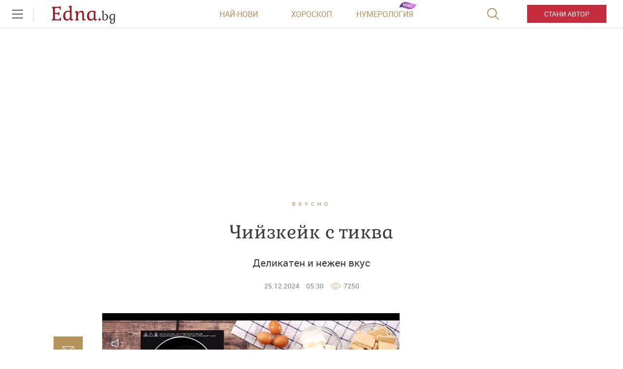

--- FILE ---
content_type: text/html; charset=utf-8
request_url: https://www.google.com/recaptcha/api2/aframe
body_size: 269
content:
<!DOCTYPE HTML><html><head><meta http-equiv="content-type" content="text/html; charset=UTF-8"></head><body><script nonce="zZQqKiqxqG-7xqM_liFzJA">/** Anti-fraud and anti-abuse applications only. See google.com/recaptcha */ try{var clients={'sodar':'https://pagead2.googlesyndication.com/pagead/sodar?'};window.addEventListener("message",function(a){try{if(a.source===window.parent){var b=JSON.parse(a.data);var c=clients[b['id']];if(c){var d=document.createElement('img');d.src=c+b['params']+'&rc='+(localStorage.getItem("rc::a")?sessionStorage.getItem("rc::b"):"");window.document.body.appendChild(d);sessionStorage.setItem("rc::e",parseInt(sessionStorage.getItem("rc::e")||0)+1);localStorage.setItem("rc::h",'1769899663676');}}}catch(b){}});window.parent.postMessage("_grecaptcha_ready", "*");}catch(b){}</script></body></html>

--- FILE ---
content_type: text/css
request_url: https://m3.netinfo.bg/edna/css/new/shameless.css?v=2025060920190307
body_size: 2090
content:
/* ------------------------------------------- fixes ----------------------------- */

.ed-has-branding .nav-main {
    z-index: 100;
    position: relative;
}

.sponsored-by {
    margin-top: -15px;
}

@media only screen and (min-width: 768px){

    .sponsored-by {
        position: absolute;
        top: -55px;
        margin-top: 0;
    }

}

.banner-backdrop iframe {
    display: block;
    margin: 10px auto 0 !important;
}

.m-banner-high + br,
.m-banner-high + br + br {
    display: none;
}


/* Branging */


/* Хороскопи */
.has-branding .img-cover {
    top: 0;
    left: 50%;
    transform: translateX(-50%);
    -webkit-transform: translateX(-50%);
    border: 5px solid #f0e2bf;
}

.has-branding .main-wrapper {
    margin-top: 200px;
    z-index: 2;
}

.has-branding .wallpaper-with-video {
    margin: 15px auto -10% !important;
}

body.has-branding {
    background-position: 50% 58px !important;
}
.has-branding .nav-main {
    z-index: 3;
}
@media only screen and (max-width: 1650px) {
    .has-branding .main-wrapper {
        margin-top: 200px;
    }

    .has-branding .wallpaper-with-video {
        margin: 15px auto -11% !important;
    }

    body.has-branding {
        background-size: 1855px;
    }
}
@media only screen and (max-width: 1590px) {
    .has-branding .main-wrapper {
        margin-top: 12%;
    }

    .has-branding .wallpaper-with-video {
        margin: 15px auto -11% !important;
    }


    body.has-branding {
        background-size: 115% auto !important;
    }
}

@media only screen and (max-width: 1279px) and (min-width: 1024px) {
    .has-branding .main-wrapper {
        margin-top: 16%;
        padding-top: 1px;
    }

    .has-branding .wallpaper-with-video {
        margin: 15px auto -15% !important;
    }

    body.has-branding {
        background-size: 150% auto !important;
    }
    
    .has-branding .image-cover-layout .rel-articles,
    .has-branding .image-cover-layout .right-column-native {
        width: calc(33.33% - 36px);
        margin: 36px 18px 0;
    }
}

@media only screen and (max-width: 1599px) and (min-width: 1280px) {

    body.has-branding {
        background-size: 113% auto !important;
    }

    .has-branding .horoscopes {
        width: 65%;
    }
    
    .has-branding .horoscopes .item {
        width: calc(50% - 30px);
    }
    
    .has-branding .image-cover-layout aside.banner-premium {
        width: calc(33.33% - 30px);
        margin: 0 15px;
        right: 15px;
    }
    
    .has-branding .article-normal .rel-articles,
    .has-branding .image-cover-layout .article-anecdote,
    .has-branding .image-cover-layout .right-column-native {
        width: calc(33.33% - 30px);
        margin: 36px 15px 0;
    }
    
    .has-branding .image-cover-layout .ascedent {
        width: calc(33.33% - 30px);
        margin: 36px 15px 0;
    }

    .has-branding .image-cover-layout .rel-articles {
        width: calc(33.33% - 36px);
        margin: 36px 18px 0;
    }
    /*
    07.06.2021
    .has-branding .the-day {
        width: calc(33.33% - 30px);
        margin: 36px 15px 0;
        float: right;
    }

    .has-branding .after-article-section .the-day {
        width: 100%;
        margin: 0;
    }
    
    .has-branding .the-day a {
        width: 100%;
        margin-bottom: 36px;
        margin-left: 0;
        margin-right: 0;
    }
    */
    
    .has-branding .horoscope .horoscope-inner .the-day {
        width: 100%;
        margin-left: 0;
        margin-right: 0;
    }
    
    .has-branding .horoscope .horoscope-inner .the-day .taro {
        width: calc(50% - 15px);
        margin: 0 15px 0 0;
    }

    .has-branding .horoscope .horoscope-inner .the-day .ascedent {
        width: calc(50% - 15px);
        margin: 0 0 0 15px;
    }
    
    /* Offers */
    .has-branding .horoscope .horoscope-inner .offers-section .card:nth-of-type(1),
    .has-branding .horoscope .horoscope-inner .offers-section .card:nth-of-type(2) {
        width: calc(50% - 30px);
    }
    
    .has-branding .horoscope .horoscope-inner .offers-section .card:nth-of-type(3) {
        display: none;
    }

    
    .has-branding .main-wrapper.article-normal,
    .has-branding .main-wrapper.subcategory,
    .has-branding .img-cover,
    .has-branding .image-cover-layout,
    .has-branding .search-page {
        width: 1000px !important;
        padding-top: 1px;
    }

    .has-branding .article-big > article,
    .has-branding .article-normal > article {
        max-width: 1000px;
        padding: 0 86px;
    }

    .has-branding .article-big > article .banner-premium,
    .has-branding .article-normal > article .banner-premium {
        display: block;
        float: right;
        margin-left: 20px; /* 36px - 16px, because of scroller */
        margin-right: -66px;
        margin-bottom: 36px;
    }

    .has-branding .article-big > article figure.img-main > img,
    .has-branding .article-big > article figure.img-main-gif > img,
    .has-branding .article-normal > article figure.img-main > img,
    .has-branding .article-normal > article figure.img-main-gif > img {
        width: 570px;
        margin: 0;
    }

    /* quizzes & image-quizz*/
    .has-branding .article-normal > article.quizzes figure.img-main > img,
    .has-branding .article-normal > article.quizzes figure.img-main-gif > img,
    .has-branding .article-normal > article.image-quizz figure.img-main > img,
    .has-branding .article-normal > article.image-quizz figure.img-main-gif > img {
        width: 100% !important;
        margin: 0;
    }

    .has-branding .article-normal > article.quizzes .banner-premium,
    .has-branding .article-normal > article.image-quizz .banner-premium {
        margin-right: 0 !important;
    }

    .has-branding .article-normal > article.quizzes .page-content-wrapper,
    .has-branding .article-normal > article.image-quizz .page-content-wrapper {
        margin-left: -86px;
        width: calc(100% - 198px);
    }

    .has-branding .article-normal > article.quizzes aside,
    .has-branding .article-normal > article.image-quizz aside {
        margin-right: -66px;
    }

    .has-branding .recipe-timer {
        width: calc(100% - 447px) !important;
    }
}


@media only screen and (max-width: 1600px) and (min-width: 1366px) {

    body.has-branding {
        background-size: 115% auto !important;
    }
    
    .has-branding .horoscopes {
        width: 66.67%;
    }
    
    .has-branding .horoscopes .item {
        width: calc(33.33% - 20px);
        margin: 0 10px 36px;
        height: 330px;
    }
    
    .has-branding .horoscopes .item a {
        padding-left: 15px;
    }
    
    /* .has-branding aside.banner-premium {
        width: 30%;
    } */
    
    .has-branding .article-normal .rel-articles {
        width: calc(30% - 30px);
        margin: 36px 10px 0;
    }

    .has-branding .image-cover-layout .ascedent {
        width: calc(30% - 30px);
        margin: 36px 10px;
        clear: right;
    }
    
    .has-branding .image-cover-layout .rel-articles,
    .has-branding .image-cover-layout .article-anecdote,
    .has-branding .image-cover-layout .right-column-native {
        width: calc(33.33% - 36px);
        margin: 36px 18px 0;
    }

    .has-branding .horoscope .horoscope-inner .the-day {
        width: 100%;
        margin-left: 0;
        margin-right: 0;
    }
    
    .has-branding .horoscope .horoscope-inner .the-day .taro {
        width: calc(50% - 15px);
        margin: 0 15px 0 0;
    }

    .has-branding .horoscope .horoscope-inner .the-day .ascedent {
        width: calc(50% - 15px);
        margin: 0 0 0 15px;
    }
    

    .has-branding .main-wrapper.article-normal,
    .has-branding .main-wrapper.subcategory,
    .has-branding .img-cover,
    .has-branding .image-cover-layout,
    .has-branding .search-page {
        padding-top: 1px;
        width: 1126px !important;
    }
    

    .has-branding .article-big > article,
    .has-branding .article-normal > article {
        max-width: 1126px;
        padding: 0 86px;
    }

    .has-branding .article-big > article .banner-premium,
    .has-branding .article-normal > article .banner-premium {
        display: block;
        float: right;
        margin-left: 20px; /* 36px - 16px, because of scroller */
        margin-right: -66px;
        margin-bottom: 36px;
    }

    .has-branding .article-big > article figure.img-main > img,
    .has-branding .article-big > article figure.img-main-gif > img,
    .has-branding .article-normal > article figure.img-main > img,
    .has-branding .article-normal > article figure.img-main-gif > img {
        width: 680px;
        margin: 0;
    }

    /* quizzes & image-quizz */
    .has-branding .article-normal > article.quizzes figure.img-main > img,
    .has-branding .article-normal > article.quizzes figure.img-main-gif > img,
    .has-branding .article-normal > article.image-quizz figure.img-main > img,
    .has-branding .article-normal > article.image-quizz figure.img-main-gif > img {
        width: 100%;
        margin: 0;
    }

    .has-branding .article-normal > article.quizzes .banner-premium,
    .has-branding .article-normal > article.image-quizz .banner-premium {
        margin-right: 0 !important;
    }

    .has-branding .article-normal > article.quizzes .page-content-wrapper,
    .has-branding .article-normal > article.image-quizz .page-content-wrapper {
        margin-left: -86px;
        width: calc(100% - 198px);
    }

    .has-branding .article-normal > article.quizzes aside,
    .has-branding .article-normal > article.image-quizz aside {
        margin-right: -66px;
    }
    /* quizzes & image-quizz - END */
}

@media only screen and (min-width: 1440px) and (-webkit-device-pixel-ratio: 1.25) {
    .has-branding .category .banner-premium {
        width: calc(33.33% - 30px);
        margin: 0 auto;
        position: absolute;
        height: auto;
        top: 0;
        right: 30px;
        box-sizing: content-box;
        margin-bottom: 0;
        border-bottom: 15px solid #FFF;
        background-color: #FFF;
    }
}


@media only screen and (min-width: 1600px) {
    .has-branding .main-wrapper,
    .has-branding .image-cover-layout { 
        width: 1280px !important;
    }
    
    .has-branding .img-cover {
        width: 100%;
    }
    
    .has-branding .horoscopes .item {
        width: calc(33.33% - 20px);
        margin: 0 10px 36px;
    }
    
    .has-branding .article-normal .rel-articles {
        width: calc(25% - 20px);
        margin: 36px 10px 0;
    }

    .has-branding .image-cover-layout .article-anecdote {
        clear: right;
    }

    .has-branding .image-cover-layout .ascedent, .has-branding .image-cover-layout .right-column-native {
        width: calc(25% - 20px);
        margin: 36px 10px;
        clear: right;
    }
    
    .has-branding .horoscope .horoscope-inner .the-day {
        width: 100%;
        margin-left: 0;
        margin-right: 0;
    }
    
    .has-branding .horoscope .horoscope-inner .the-day .taro {
        width: calc(50% - 15px);
        margin: 0 15px 0 0;
    }

    .has-branding .horoscope .horoscope-inner .the-day .ascedent {
        width: calc(50% - 15px);
        margin: 0 0 0 15px;
    }
}


@media only screen and (max-width: 1279px) and (min-width: 1024px) {
    .article-big > article .img-main,
    .article-big > article .img-main-gif,
    .article-big > article .img-content, 
    .article-normal > article .img-main,
    .article-normal > article .img-main-gif, 
    .article-normal > article .img-content {
        max-width: 569px;
    }
}

.has-branding .nav-main {
    z-index: 100;
    position: relative;
}
.has-branding .leaderboard {
    display: none;
}

--- FILE ---
content_type: text/css
request_url: https://i49.vbox7.com/assets/css/vbox/vboxplayer/themes/magenta/vbox.magenta.css?v=49880fa4be
body_size: 10840
content:
/* Start of magenta theme */

@font-face {
    font-family: 'Roboto';
    src: url('https://i49.vbox7.com/design/player/magenta/fonts/Roboto-Regular.eot');
    src: url('https://i49.vbox7.com/design/player/magenta/fonts/Roboto-Regular.eot?#iefix') format('embedded-opentype'),
            url('https://i49.vbox7.com/design/player/magenta/fonts/Roboto-Regular.woff2') format('woff2'),
            url('https://i49.vbox7.com/design/player/magenta/fonts/Roboto-Regular.woff') format('woff'),
            url('https://i49.vbox7.com/design/player/magenta/fonts/Roboto-Regular.ttf') format('truetype'),
            url('https://i49.vbox7.com/design/player/magenta/fonts/Roboto-Regular.svg#Roboto-Regular') format('svg');
    font-weight: normal;
    font-style: normal;
}

.vbox-player div, .vbox-player span, .vbox-player a { font-family: "Roboto",sans-serif; }

.vbox-player.magenta {
    position: absolute;
    overflow: hidden;

    font-family: "Roboto",sans-serif;
    width: 100%;
    height: 100%;
	
	-webkit-touch-callout: none;
    -webkit-user-select: none;
    -khtml-user-select: none;
    -moz-user-select: none;
    -ms-user-select: none;
    user-select: none;
}
.edit-page-wrap .vbox-player.magenta {
	position: relative
}
/* <video> element */
.vbox-player.magenta video {
    position: relative;
    background-color: #000;
}

.vbox-player.magenta a {
    color: #ffffff;
    text-decoration: none;
}

.vbox-player.magenta .loading-media {
    width: 47px;
    height: 47px;
    margin-left: -23px;
    margin-top: -23px;
}

.vbox-player.magenta button {
    width: 37px;
}

/* Player Controls */
.vbox-player.magenta .vbox-watch-in-site{
    position: absolute;
    right: 0;
    bottom: 0;
    z-index: 20;
    display: none;
    width: 37px;
}

.vbox-player.magenta .vbox-controls-bg {
    position: absolute;
    top: 0;
    right: 0;
    bottom: 0; 
    left: 0;
    z-index: 99;
    background: url('overlay-1920-OK.png');
    background-size: 100% 100%;
    display: none;
}

.vbox-player.magenta .vbox-controls {
    position: absolute;
    bottom: 0;
    left: 0;
    right: 0;
    z-index: 1010;
    display: none;
    padding: 0 5px 0 5px;
}

.vbox-player.magenta .vbox-controls-top {
    position: absolute;
    top: 0px;
    z-index: 1000;
    width: 100%;
    display: none;
}

.vbox-player.magenta .vbox-controls-right {
    position: absolute;
    top: 0;
    right: 0;
    bottom: 0;
    z-index: 1000;
    width: 42px;
    display: none;
    padding: 0 5px 0 0;
}

.vbox-player.magenta #vbox-vpaid-adContainer {
    position: absolute;
    top: 0;
    right: 0;
    bottom: 0;
    left: 0;
    z-index: 20000;
    display: none;
}

.vbox-player.magenta .vbox-embed-title {
    position: absolute;
    top: 0;
    left: 0;
    right: 60px;
    
    font-size: 19px;
    font-weight: bold;
    color: #ffffff;
    padding: 10px 15px;
    width: 90%;
    cursor: pointer;
    
    overflow: hidden;
    white-space: nowrap;
    z-index: 100;
}

.vbox-player.magenta .vbox-main-ctitle {
    font-size: 20px;
    font-weight: bold;
    color: #ffffff;
    padding: 25px 35px;
    width: 90%;
    cursor: pointer;
    display: none;
}

.vbox-player.magenta .vbox-embed-ctitle {
    font-size: 19px;
    font-weight: bold;
    color: #ffffff;
    padding: 10px 15px;
    max-width: 90%;
    cursor: pointer;
}

.vbox-player.magenta .vbox-embed-title:hover {
    text-decoration: underline;
    cursor: pointer;
}

.vbox-player.magenta .vbox-embed-video-info {
    position: absolute;
    top: 50px;
    left: 20px;
    right: 80px;
    font-size: 11px;
    color: #ffffff;
    display: none;
    z-index: 100;
}

.vbox-player.magenta .video-info-icon {
    display: inline-block;
    vertical-align: middle;
    margin: 0 10px 0 10px;
}

.vbox-player.magenta .video-info-icon:first-of-type {
    margin-left: 0;
}
    
.vbox-player.magenta .vbox-embed-user-info {
    position: absolute;
    bottom: 15px;
    left: 15px;
    height: 45px;
    font-size: 14px;
    color: #ffffff;
    display: none;
    z-index: 100;
    padding-left: 55px;
}

.vbox-player.magenta .user-info-avatar {
    position: absolute;
    top: 0;
    left: 0;
    width: 40px;
    height: 40px;
}

.vbox-player.magenta .user-info-avatar img {
    width: 40px;
    height: 40px;
}

.vbox-player.magenta .user-info-username {
    font-size: 12px;
    margin: 5px 0 5px 0;
}
.vbox-player.magenta .user-info-subscr {
    font-size: 13px;
}

.vbox-player.magenta .vbox-controls-small {
    position: absolute;
    bottom: 0px;
    z-index: 1000;

    width: 100%;
    height: 3px;
}

/* <button> */
.vbox-player.magenta button {
    position: relative;	
    height: 40px;
    cursor: pointer;
    border: none;
    background: none;
}

.vbox-player.magenta button:active {
    outline: none;
}

.vbox-player.magenta button:hover {
    
}

.vbox-smallbox {
    background: #ff1464;
}

/* Playback Controls(Play, Pause) */
.vbox-player.magenta .vbox-play-button {
    float: left;
    display: block;
}
.vbox-player.magenta .vbox-play-button #playGlyph {
    display: block;
    margin: auto;
}
.vbox-player.magenta .vbox-play-button #pauseGlyph,
.vbox-player.magenta .vbox-play-button #replayGlyph {
    display: none;
    margin: auto;
}

.vbox-player.magenta .vbox-play-button:hover #playGlyph {
    opacity: 0.8;
}

.vbox-player.magenta .vbox-paused-button #playGlyph,
.vbox-player.magenta .vbox-replay-button #playGlyph,
.vbox-player.magenta .vbox-replay-button #pauseGlyph {
    display: none;
}
.vbox-player.magenta .vbox-paused-button #pauseGlyph {
    display: block;
}
.vbox-player.magenta .vbox-replay-button #replayGlyph {
    display: block;
}

.vbox-player.magenta .vbox-paused-button:hover #pauseGlyph {
    opacity: 0.8;
}
.vbox-player.magenta .vbox-paused-button:hover #pauseGlyph {
    opacity: 0.8;
}
.vbox-player.magenta .vbox-replay-button:hover #replayGlyph {
    opacity: 0.8;
}

/* playlist controls */
.vbox-player.magenta .vbox-prev-button {
    float: left;
    display: none;
}
.vbox-player.magenta .vbox-prev-button #prevGlyph {
    margin: 5px auto 0 0;
}

.vbox-player.magenta .vbox-prev-button:hover #prevGlyph {
    opacity: 0.8;
}

.vbox-player.magenta .vbox-next-button {
    float: left;
    display: none;
}
.vbox-player.magenta .vbox-next-button #nextGlyph {
    margin: 5px auto 0 0;
}

.vbox-player.magenta .vbox-next-button:hover #nextGlyph {
    opacity: 0.8;
}

.vbox-player.magenta .vbox-timecont-button {
    float: left;
    display: none;
}
.vbox-player.magenta .vbox-timecont-button #nextGlyph {
    margin: 5px auto 0 0;
}

.vbox-player.magenta .vbox-timecont-button:hover #nextGlyph {
    opacity: 0.8;
}

.vbox-player.magenta .vbox-embed-link-button {
    float: right;
    display: none;
}

/* Seek Slider */
.vbox-timeline {
    position: absolute;
    bottom: 17px;
    left: 0;
    right: 0;
    margin: 0 165px 0 86px;
/*    padding: 10px 0;*/
}

.vbox-timeline.nobiggen {
    margin: 0 130px 0 85px;
}

.vbox-timeline.mobile {
    margin: 0 90px 0 56px;
}

.vbox-timeline.nobiggen_emb {
    margin: 0 170px 0 85px;
}

.vbox-timeline.mobile_emb {
    margin: 0 130px 0 56px;
}

.vbox-timeline.playlist {
	margin-left: 160px
}

.vbox-timeline.contbtn {
	margin-left: 120px
}

.vbox-player.magenta .vbox-seek-slider {
    display: block;
    height: 11px;
    border: none;
    z-index: 2;
    cursor: pointer;
    line-height: 0;
    background: -moz-linear-gradient(top, rgba(255,255,255,0) 0%, rgba(255,255,255,0) 4px, rgba(255,255,255,0.6) 4px, rgba(255,255,255,0.6) 7px, rgba(255,255,255,0) 7px, rgba(255,255,255,0) 100%); /* FF3.6-15 */
	background: -webkit-linear-gradient(top, rgba(255,255,255,0) 0%,rgba(255,255,255,0) 4px,rgba(255,255,255,0.6) 4px,rgba(255,255,255,0.6) 7px,rgba(255,255,255,0) 7px,rgba(255,255,255,0) 100%); /* Chrome10-25,Safari5.1-6 */
	background: linear-gradient(to bottom, rgba(255,255,255,0) 0%,rgba(255,255,255,0) 4px,rgba(255,255,255,0.6) 4px,rgba(255,255,255,0.6) 7px,rgba(255,255,255,0) 7px,rgba(255,255,255,0) 100%); /* W3C, IE10+, FF16+, Chrome26+, Opera12+, Safari7+ */
}

.vbox-player.magenta .vbox-buffer-small, .vbox-player.magenta .vbox-seek-small {
    position: absolute;
    top: 0px;
    height: 3px;
    z-index: 900;
}
.vbox-player.magenta .vbox-buffer-small {
    width: 100%;
    background: rgba(0,0,0,0.8) !important;	

}
.vbox-player.magenta .vbox-seek-small {
    background: #ff1464 !important;
}

.vbox-player.magenta .vbox-seek-slider .ui-slider-handle {
    line-height: 0px;
    position: absolute;
    top: 1px;
    margin-left: -4px;
    width: 9px;
    height: 9px;
    border-radius: 9px;
    border: none;
    background: #ff1464;
    cursor: pointer;
}

.vbox-player.magenta .vbox-seek-slider:hover .ui-slider-handle {
    display: block;
}

.vbox-player.magenta .vbox-seek-slider:hover .ui-slider-handle , .vbox-player.magenta .vbox-seek-slider:active .ui-slider-handle {
    line-height: 0px;
    position: absolute;
    top: -4px;
    margin-left: -9px;
    width: 18px;
    height: 18px;
    border-radius: 9px;
    border: 3px solid rgba(255,255,255,0.8);
    cursor: pointer;
}

.vbox-player.magenta .vbox-seek-slider .ui-slider-range {	
/*    background: url('hpink.svg') center 4px repeat-x !important;*/
	background: -moz-linear-gradient(top, rgba(255,255,255,0) 0%, rgba(255,255,255,0) 4px, rgba(236,14,99,1) 4px, rgba(236,14,99,1) 7px, rgba(255,255,255,0) 7px, rgba(255,255,255,0) 100%); /* FF3.6-15 */
	background: -webkit-linear-gradient(top, rgba(255,255,255,0) 0%,rgba(255,255,255,0) 4px,rgba(236,14,99,1) 4px,rgba(236,14,99,1) 7px,rgba(255,255,255,0) 7px,rgba(255,255,255,0) 100%); /* Chrome10-25,Safari5.1-6 */
	background: linear-gradient(to bottom, rgba(255,255,255,0) 0%,rgba(255,255,255,0) 4px,rgba(236,14,99,1) 4px,rgba(236,14,99,1) 7px,rgba(255,255,255,0) 7px,rgba(255,255,255,0) 100%); /* W3C, IE10+, FF16+, Chrome26+, Opera12+, Safari7+ */
}

/* Bubble */
.vbox-player.magenta .vbox-bubble {
    bottom: 24px;
    position: absolute;
    left: 0;
    color: #333;
    font-size: 12px;
    font-weight: bold;
    text-align: center;
    border: 1px solid #ffffff;
    border-radius: 3px;
    background: #ffffff;
    z-index: 1002;
}

.vbox-player.magenta .vbox-bubble-img {
    width: 120px;
    height: 68px;
    margin: auto;
}

.vbox-player.magenta .vbox-bubble-time {
    cursor: pointer;
}

.vbox-player.magenta .vbox-bubble.show-bubble {
    display: block;
}

.vbox-player.magenta .vbox-bubble-arrow {
    display: none;
    top: 0; 
    left: 0;
    margin-top: -14px;
    width: 0;
    height: 0;
    border-left: 5px solid transparent;
    border-right: 5px solid transparent;
    border-top: 5px solid #FFFFFF;
}

.vbox-player.magenta .vbox-bubble-arrow.show-bubble-arrow {
/*    display: block;*/
}

/* Cont Bubble */

.vbox-player.magenta .vbox-cont-bubble-container {
	position: relative;
}

.vbox-player.magenta .vbox-cont-bubble {
	position: absolute;
    bottom: 0;
    left: 10px;
    color: #333333;
    font-size: 12px;
	font-weight: bold;
    text-align: left;
    border-radius: 3px;
    background: #ffffff;
    z-index: 1002;
	padding: 5px;
}

.vbox-player.magenta .vbox-cont-bubble-outer {
	display: none;
}

.vbox-player.magenta .vbox-cont-bubble-container:hover .vbox-cont-bubble-outer {
	display: block;
}

.vbox-player.magenta .vbox-cont-endbubble {
	position: absolute;
    bottom: 44px;
    left: 10px;
	display: none;
}

.vbox-player.magenta .vbox-cont-bubble.active {
	display: block;
}

.vbox-player.magenta .vbox-cont-bubble a, .vbox-player.magenta .vbox-cont-endbubble a {
	color: #333333;
}

.vbox-player.magenta .vbox-cont-bubble-thumb {
    position: relative;
	width: 160px; 
	height: 90px;
	margin: 0 0 5px 0;
}

.vbox-player.magenta .vbox-cont-bubble-thumb img {
	width: 160px; 
	height: 90px;
}

.vbox-player.magenta .vbox-cont-bubble-info {
    position: absolute;
	bottom: 0;
	left: 0;
	right: 0;
	height: 30px;
	background: #373737;
	color: #ffffff;
	font-size: 9px;
	padding: 10px 5px;
}

.vbox-player.magenta .vbox-cont-bubble-text {
	float: left;
	
}

.vbox-player.magenta .vbox-cont-bubble-time {
	float: right;
}

.vbox-player.magenta .vbox-cont-bubble-title {
	width: 160px;
}


.vbox-player.magenta .vbox-cont-play {
  opacity:0;
  margin-left:-25px;
  margin-top:-25px;
  position: absolute;
  left: 50%;
  top: 50%;
  z-index: 0;
  width: 50px;
  height: 50px;
}

.vbox-player.magenta .vbox-cont-bubble a:hover .vbox-cont-play { opacity:1 }

/* Timer */
.vbox-player.magenta .vbox-timer-box-left, .vbox-player.magenta .vbox-timer-box-right {
    padding-top: 14px;
    font-size: 12px;
}

.vbox-player.magenta .vbox-timer-box-left {
    float: left;
}

.vbox-player.magenta .vbox-timer-box-left.mobile {
    margin: 0 0 0 15px;
}

.vbox-player.magenta .vbox-timer-box-right {
    float: right;
    margin: 0 5px 0 0;
}

.vbox-player.magenta .vbox-timer-total {
    color: #ffffff;
}

.vbox-player.magenta .vbox-timer {
    color: #ffffff;
}


/* Volume Container */
.vbox-player.magenta .vbox-volume-box {
    float: right;
    position: relative;
    line-height: 0px;
}

/* Volume Button */

.vbox-player.magenta .vbox-volume-button #volGlyph {
    margin: auto;
    display: block;
}
.vbox-player.magenta .vbox-volume-button #muteGlyph {
    margin: auto;
    display: none;
}

.vbox-player.magenta .vbox-volume-mute #volGlyph {
    display: none;
}

.vbox-player.magenta .vbox-volume-mute #muteGlyph {
    display: block;
}

/* Volume Slider */


.vbox-player.magenta .vbox-volume-slider {
    position: absolute;
    bottom: 40px;
    left: 0;
    width: 37px;
    height: 90px;
    background: -moz-linear-gradient(left, rgba(255,255,255,0) 0%, rgba(255,255,255,0) 17px, rgba(255,255,255,0.6) 17px, rgba(255,255,255,0.6) 20px, rgba(255,255,255,0) 20px, rgba(255,255,255,0) 100%); /* FF3.6-15 */
	background: -webkit-linear-gradient(left, rgba(255,255,255,0) 0%,rgba(255,255,255,0) 17px,rgba(255,255,255,0.6) 17px,rgba(255,255,255,0.6) 20px,rgba(255,255,255,0) 20px,rgba(255,255,255,0) 100%); /* Chrome10-25,Safari5.1-6 */
	background: linear-gradient(to right, rgba(255,255,255,0) 0%,rgba(255,255,255,0) 17px,rgba(255,255,255,0.6) 17px,rgba(255,255,255,0.6) 20px,rgba(255,255,255,0) 20px,rgba(255,255,255,0) 100%); /* W3C, IE10+, FF16+, Chrome26+, Opera12+, Safari7+ */
    cursor: pointer;
    
    opacity: 0;
    filter: alpha(opacity=0);
    visibility: hidden;

    -webkit-transition: all 0.3s ease-in;
    -moz-transition: all 0.3s ease-in;
    -o-transition: all 0.3s ease-in;
    transition: all 0.3s ease-in;
}

.vbox-player.magenta .vbox-volume-box:hover .vbox-volume-slider {
    opacity: 1;
    filter: alpha(opacity=100);
    visibility: visible;
}

.vbox-player.magenta .vbox-volume-slider .ui-slider-handle {
    line-height: 0px;
    left: 50%;
    margin-left: -5px;
    width: 9px;
    height: 9px;
    border-radius: 9px;
    border: none;
    background: #ff1464;
    cursor: pointer;
}

.vbox-player.magenta .vbox-volume-slider:hover .ui-slider-handle {
    display: block;
}

.vbox-player.magenta .vbox-volume-slider:hover .ui-slider-handle, .vbox-player.magenta .vbox-volume-slider:active .ui-slider-handle {
    line-height: 0px;
    left: 50%;
    margin-left: -10px;
    margin-bottom: -4px;
    width: 18px;
    height: 18px;
    border-radius: 12px;
    border: 3px solid rgba(255,255,255,0.8);
    cursor: pointer;
}

.vbox-player.magenta .vbox-volume-slider .ui-slider-range {	
    background: -moz-linear-gradient(left, rgba(255,255,255,0) 0%, rgba(255,255,255,0) 17px, rgba(236,14,99,1) 17px, rgba(236,14,99,1) 20px, rgba(255,255,255,0) 20px, rgba(255,255,255,0) 100%); /* FF3.6-15 */
	background: -webkit-linear-gradient(left, rgba(255,255,255,0) 0%,rgba(255,255,255,0) 17px,rgba(236,14,99,1) 17px,rgba(236,14,99,1) 20px,rgba(255,255,255,0) 20px,rgba(255,255,255,0) 100%); /* Chrome10-25,Safari5.1-6 */
	background: linear-gradient(to right, rgba(255,255,255,0) 0%,rgba(255,255,255,0) 17px,rgba(236,14,99,1) 17px,rgba(236,14,99,1) 20px,rgba(255,255,255,0) 20px,rgba(255,255,255,0) 100%); /* W3C, IE10+, FF16+, Chrome26+, Opera12+, Safari7+ */
}

/* Biggen Button */
.vbox-player.magenta .vbox-biggen-button {
    float: right;
}

.vbox-player.magenta .vbox-biggen-button:hover #bgnGlyph {
    opacity: 0.8;
}

/* Fullscreen Button */
.vbox-player.magenta .vbox-fullscreen-button {
    float: right;
}

.vbox-player.magenta .vbox-fullscreen-button:hover #fsGlyph {
    opacity: 0.8;
}

/* settings button */
.vbox-player.magenta .vbox-settings-button {
    margin: 5px 0 0 0;
}

.vbox-player.magenta .vbox-settings-hd {
    display: none;
	position: absolute;
	top: 11px;
	right: 0;
}

.vbox-player.magenta .vbox-settings-button.hd .vbox-settings-hd {
    display: inline-block;
}

.vbox-player.magenta .vbox-settings-button:hover #setGlyph {
    opacity: 0.8;
}

/* share button */
.vbox-player.magenta .vbox-share-button:hover #shareGlyph {
    opacity: 0.8;
}

/* addto button */

.vbox-player.magenta .vbox-addto-button:hover #addtoGlyph {
    opacity: 0.8;
}

/* Vote Up Button */
.vbox-player.magenta .vbox-voteup-button {
    float: right;
    background: url(btn_like.png) center no-repeat;
    width: 90px;
    display: none;
}
.vbox-player.magenta .vbox-voteup-button.voted-up {
    background: #000 url(btn_like_active.png) center no-repeat;
    cursor: default;
}
.vbox-player.magenta .vbox-voteup-button.voted-up:hover {
    background: #000 url(btn_like_active.png) center no-repeat;
    cursor: default;
}
.vbox-player.magenta .vbox-voteup-button:hover {
    background: #000 url(btn_like_over.png) center no-repeat;
}
.vbox-player.magenta .vbox-voteup-button:active {
    background: #000 url(btn_like_active.png) center no-repeat;
}

/* Vote Down Button */
.vbox-player.magenta .vbox-votedown-button {
    float: right;
    background: url(btn_dislike.png) center no-repeat;
    width: 45px;
    display: none;
}
.vbox-player.magenta .vbox-votedown-button.voted-down {
    background: #000 url(btn_dislike_active.png) center no-repeat;
    cursor: default;
}
.vbox-player.magenta .vbox-votedown-button.voted-down:hover {
    background: #000 url(btn_dislike_active.png) center no-repeat;
    cursor: default;
}
.vbox-player.magenta .vbox-votedown-button:hover {
    background: #000 url(btn_dislike_over.png) center no-repeat;
}
.vbox-player.magenta .vbox-votedown-button:active {
    background: #000 url(btn_dislike_active.png) center no-repeat;
}

/* Fullscreen Mode */
.vbox-player.magenta .vbox-controls.fullscreen-controls {	
    left: 0px;
    bottom: 0px;
}
.vbox-player.magenta .vbox-controls-small.fullscreen-controls {	
    left: 0px;
    bottom: 0px;
}

.vbox-player.magenta .vbox-controls.fullscreen-controls .vbox-biggen-button {
    display: none;
}

/* Tooltip */
.vbox-player.magenta .vbox-tooltip {
    position: absolute;
    top: 20px;
    right: 20px;
    padding: 10px;
    background: rgba(70, 70, 70, 0.7);

    font-size: 14px;
    font-weight: bold;
    color: #fff;
    text-shadow: 0px -1px 1px #000;

    -webkit-border-radius: 6px;
    border-radius: 6px;
    -moz-background-clip: padding;
    -webkit-background-clip: padding-box;
    background-clip: padding-box;
    z-index: 9999;

    opacity: 0;
    visibility: hidden;

    -webkit-transition: all 0.3s ease-out;
    -moz-transition: all 0.3s ease-out;
    -o-transition: all 0.3s ease-out;
    transition: all 0.3s ease-out;
}
.vbox-player.magenta .vbox-tooltip.show-tooltip{
    opacity: 1;
    visibility: visible;
}
/* Captions */

.vbox-player.magenta .vbox-caption-box {
    margin: auto;
    width: 60%;
    color: #ffffff;
    font-weight: bold;
    text-align: center;
    text-shadow: -1px -1px 0 #000, 1px -1px 0 #000, -1px 1px 0 #000, 1px 1px 0 #000;
    font-size: 24px;
    line-height: 30px;
}

.vbox-player.magenta .vbox-caption.fullscreen-controls .vbox-caption-box {
    font-size: 36px;
    line-height: 42px;
}

.vbox-player.magenta .vbox-cap {
    bottom: 45px;
}
.vbox-player.magenta .vbox-cap.controls-visible {
    bottom: 73px;
}
.vbox-player.magenta .vbox-cap.fullscreen-controls {
    bottom: 73px;
}

/* Play Effect */

.vbox-player.magenta .play-effect {
    width: 29px;
    height: 40px;
    margin: -20px 0 0 -14px;
	cursor: pointer;
}

.vbox-player.magenta .play-effect #playGlyph {
    width: 100%;
    height: 100%;
}

.vbox-player.magenta .pause-effect {
    width: 46px;
    height: 40px;
    margin: -20px 0 0 -23px;
}

.vbox-player.magenta .pause-effect #pauseGlyph {
    width: 100%;
    height: 100%;
}

.vbox-player.magenta .play-init {
    width: 29px;
    height: 40px;
    margin: -20px 0 0 -14px;
}

.vbox-player.magenta .play-init #playGlyph {
    width: 100%;
    height: 100%;
}

.vbox-player.magenta .play-vpaid-init {
    width: 29px;
    height: 40px;
    margin: -20px 0 0 -14px;
}

.vbox-player.magenta .play-vpaid-init #playGlyph {
    width: 100%;
    height: 100%;
}

.vbox-player.magenta .camera-effect {
    display: none;
    background: #000 url(camera.png) center no-repeat;
    width: 80px;
    height: 40px;
    margin-top: -20px;
    margin-left: 50px;
}

.vbox-player.magenta .vbox-static.static-on {
    background: url(static.gif);
}

.vbox-player.magenta .vbox-rel-video-controls {
	position: absolute;
	top: 40px;
	left: 15px;
	bottom: 40px;
	right: 50px;
}



.vbox-player.magenta .vbox-related {
	display: none;
	position: absolute;
	z-index: 100;
	top: 0;
	left: 0;
	bottom: 0;
	right: 0;
	background: rgba(0, 0, 0, 0.7);
	overflow: hidden;
}

.vbox-player.magenta .vbox-rel-leftarrow, .vbox-player.magenta .vbox-rel-rightarrow {
	margin-top: -25px;
	top: 50%;
	position: absolute;
	z-index: 1100;
}

.vbox-player.magenta .vbox-rel-leftarrow {
	left: 15px;
    background: #3B3B3B;
	border-radius: 50%;
	width: 51px;
	height: 51px; 
	padding: 15px 17px;
	cursor: pointer;
}
.vbox-player.magenta .vbox-rel-leftarrow svg {
	width: 12px;
	height: 20px;
}
.vbox-player.magenta .vbox-rel-leftarrow:active {
    background: #808080;
}
.vbox-player.magenta .vbox-rel-leftarrow:hover svg {
	opacity: 0.8
}

.vbox-player.magenta .vbox-rel-rightarrow {
	right: 15px;
    background: #3B3B3B;
	border-radius: 50%;
	width: 51px;
	height: 51px;
	padding: 15px 20px;
}
.vbox-player.magenta .vbox-rel-rightarrow svg {
	width: 12px;
	height: 20px;
	transform: rotate(180deg);
}
.vbox-player.magenta .vbox-rel-rightarrow:active {
    background: #808080;
}
.vbox-player.magenta .vbox-rel-rightarrow:hover svg {
	opacity: 0.8;
}


.vbox-player.magenta .vbox-rel-thumbarea {
    position: absolute;
	top: 55px;
	left: 15px;
	bottom: 40px;
	right: 50px;
	
	display: flex;
	flex-flow: column wrap;
	/*display: grid;
	grid-template-columns: 33% 33% 33%;
	grid-template-rows: 33% 33% 33%;*/
	overflow: hidden;
	transition: opacity 0.2s;
}

.vbox-player.magenta .vbox-related.noscroll .vbox-rel-thumbarea {
	display: block;
}

.vbox-player.magenta .vbox-related.noscroll .vbox-rel-thumbarea .vbox-rel-video {
	float: left;
}

.vbox-player.magenta .vbox-related.noscroll .vbox-rel-video-controls {
	display: none;
}

.vbox-player.magenta .vbox-rel-video {
    width: 25%;
    height: 33.3%;
	overflow: hidden;
	border: 2px solid #000;
}

.vbox-player.magenta .vbox-rel-link {
    position: relative;
    display: block;
	height: 100%;
}

.vbox-player.magenta .vbox-rel-link img {
	width: 100%; 
	height:100%; 
	object-fit: cover;
}


.vbox-player.magenta .vbox-rel-thumb {
    height: 100%;
	background-position: center; 
	background-repeat: no-repeat;
	background-size: cover;
	border: 1px solid #000000;
}

.vbox-player.magenta .vbox-rel-video-info {
    display: none;
    background: rgba(0, 0, 0, 0.7);
    position: absolute;
    top: 0;
    left: 0;
    bottom: 0;
	right: 0;
	padding: 10px;
	font-size: 16px;
	line-height: 20px;
}

.vbox-player.magenta .vbox-rel-video-uploader {
    position: absolute;
    bottom: 6px;
    left: 0;
}

.vbox-player.magenta .vbox-rel-video-time {
    position: absolute;
    bottom: 6px;
    right: 10px;
	font-size: 12px;
}

.vbox-player.magenta .vbox-relatedLine {
	display: none;
	
	position: absolute;
	top: 0;
	left: 0;
	bottom: 0;
	right: 0;
}

.vbox-player.magenta .vbox-relatedLine.off {
	background: none;
}

.vbox-player.magenta .vbox-relatedLine.off .vbox-relline-controls {
	display: none;
}
.vbox-player.magenta .vbox-relatedLine.off .vbox-relline-thumbarea {
	height: 0px;
	background: none;
}
.vbox-player.magenta .vbox-relatedLine.off .vbox-relline-video {
	height: 0;
}

.vbox-player.magenta .vbox-relatedLine.off .vbox-relline-btn {
	bottom: 40px !important;
}

.vbox-player.magenta .vbox-relatedLine.off .vbox-relline-btn svg {
	transform: rotate(90deg);
}
	
.vbox-player.magenta .vbox-relline-controls {
	position: absolute;
	left: 0;
	right: 0;
	bottom: 0;
	height: 270px;
	transition: height 0.2s;
}

.vbox-player.magenta .vbox-relline-btn {
	position: absolute;
	right: 0;
	bottom: 210px;
	width: 40px;
	z-index: 1020;
	padding: 0 10px;
	cursor: pointer;
	transition: bottom 0.2s;
}

.vbox-player.magenta .vbox-relline-btn svg {
	width: 12px;
	height: 20px;
	transform: rotate(270deg);
}

.vbox-player.magenta .vbox-relline-thumbarea {
    position: absolute;
	left: 0;
	right: 0;
	bottom: 0;
	height: 245px;
	background: #191919;

	display: flex;
	flex-flow: column wrap;
	overflow-x: scroll;
    scrollbar-width: none; /* Firefox */
    -ms-overflow-style: none;  /* IE 10+ */
	-webkit-overflow-scrolling: touch;
	z-index: 1010;
	transition: height 0.2s;
}
::-webkit-scrollbar {
    width: 0px;  /* remove scrollbar space */
    background: transparent;  /* optional: just make scrollbar invisible */
}

.vbox-player.magenta .vbox-relline-thumbarea::-webkit-scrollbar { /* WebKit */
    width: 0px;
}	

.vbox-player.magenta .vbox-relline-video {
    width: 30%;
	max-width: 225px;
    height: 100%;
	overflow: hidden;
	margin: 40px 0 0 36px;
	transition: height 0.2s;
}

.vbox-player.magenta .vbox-relatedLine.noscroll .vbox-relline-thumbarea {
	display: block;
}

.vbox-player.magenta .vbox-relatedLine.noscroll .vbox-relline-thumbarea .vbox-relline-video {
	float: left;
}

.vbox-player.magenta .vbox-relatedLine.noscroll .vbox-relline-controls {
	display: none;
}

.vbox-player.magenta .vbox-relline-spacer {
	width: 36px;
	height: 100%;
}

.vbox-player.magenta .vbox-relline-link {
    position: relative;
    display: block;
	height: 100%;
}

.vbox-player.magenta .vbox-relline-thumb {
	background-position: center; 
	background-repeat: no-repeat;
	background-size: cover;
	padding-top: 56.25%;
	border: 1px solid #191919;
}

.vbox-player.magenta .vbox-relline-video-info {
	font-size: 15px;
	padding: 10px;
}

.vbox-player.magenta .vbox-relline-video-title {
	overflow: hidden;
	text-overflow: ellipsis;
	white-space: nowrap;
}

.vbox-player.magenta .vbox-relline-leftarrow, .vbox-player.magenta .vbox-relline-rightarrow {
	margin-top: -25px;
	top: 50%;
	position: absolute;
	z-index: 1100;
}

.vbox-player.magenta .vbox-relline-leftarrow {
	left: 15px;
    background: #3B3B3B;
	border-radius: 50%;
	width: 51px;
	height: 51px; 
	padding: 15px 17px;
	cursor: pointer;
}
.vbox-player.magenta .vbox-relline-leftarrow svg {
	width: 12px;
	height: 20px;
}
.vbox-player.magenta .vbox-relline-leftarrow:active {
    background: #808080;
}
.vbox-player.magenta .vbox-relline-leftarrow:hover svg {
	opacity: 0.8;
}

.vbox-player.magenta .vbox-relline-rightarrow {
	right: 15px;
    background: #3B3B3B;
	border-radius: 50%;
	width: 51px;
	height: 51px;
	padding: 15px 20px;
}
.vbox-player.magenta .vbox-relline-rightarrow svg {
	width: 12px;
	height: 20px;
	transform: rotate(180deg);
}
.vbox-player.magenta .vbox-relline-rightarrow:active {
    background: #808080;
}
.vbox-player.magenta .vbox-relline-rightarrow:hover svg {
	opacity: 0.8;
}

.vbox-player.magenta .vbox-rel-video a { color: #ffffff; }

.vbox-player.magenta .vbox-rel-link:hover .vbox-rel-video-info {
    display: block;
}

.vbox-player.magenta .vbox-rel-video-info.touchscreen {
    display: block;
    background: none;
    border: 1px solid #666666;
}

.vbox-player.magenta .vbox-rel-pagearea {
    width: 30%;
    height: 20px;
    margin: 10px auto 0 auto;
    overflow: hidden;
}

.vbox-player.magenta .vbox-rel-page {
    line-height: 0;
    width: 9px;
    height: 9px;
    border-radius: 9px;
    border: none;
    background: #ff1464;
    
    float: left;
    cursor: pointer;
    margin: 5px 8px 0 8px;
}

.vbox-player.magenta .vbox-rel-page.active-page {
    line-height: 0;
    width: 18px;
    height: 18px;
    border-radius: 12px;
    border: 3px solid rgba(255,255,255,0.8);
    background: #ff1464;
    margin-top: 0;
}

.vbox-player.magenta .vbox-adwise {
    margin: auto;
    width: 75%;
    max-width: 575px;
    background-color: #FFFFFF;
    border: 1px solid #FFFFFF;
    height: 67px;
    position: relative;
	color: #000000;
}

.vbox-player.magenta .vbox-adw-thumb {
    width: 75px;
    height: 65px;
    margin: 0 5px 0 0;
    float: left;
    cursor: pointer;
}
.vbox-player.magenta .vbox-adw-info {
    height: 65px;
    padding: 5px;
    line-height: 17px;
    cursor: pointer;
}
.vbox-player.magenta .vbox-adw-title {
    font-size: 14px;
    font-weight: bold;
	line-height: 14px;
}
.vbox-player.magenta .vbox-adw-text {
    font-size: 12px;
	line-height: 14px;
    height: 28px;
}
.vbox-player.magenta .vbox-adw-url {
    font-size: 11px;
	color: #808080;
}

.vbox-player.magenta .vbox-adw-banner {
    cursor: pointer;
    font-size: 0px;
}

.vbox-player.magenta .vbox-adw-banner img {
    max-width: 100%;
}

.vbox-player.magenta .vbox-adw-btns {
    position: absolute;
    top: 0;
    right: 0;
}
.vbox-player.magenta .vbox-adw-leftarrow, .vbox-player.magenta .vbox-adw-rightarrow, .vbox-player.magenta .vbox-adw-close {
    float: left;
    width: 17px;
    height: 17px;
    cursor: pointer;
}
.vbox-player.magenta .vbox-adw-leftarrow {
    background: #000 url(adwise-leftarrow.png) center no-repeat;
	display: none;
}
.vbox-player.magenta .vbox-adw-leftarrow:hover {
    background: #000 url(adwise-leftarrow-over.png) center no-repeat;
}
.vbox-player.magenta .vbox-adw-leftarrow:active {
    background: #000 url(adwise-leftarrow-active.png) center no-repeat;
}
.vbox-player.magenta .vbox-adw-rightarrow {
    background: #000 url(adwise-rightarrow.png) center no-repeat;
	display: none;
}
.vbox-player.magenta .vbox-adw-rightarrow:hover {
    background: #000 url(adwise-rightarrow-over.png) center no-repeat;
}
.vbox-player.magenta .vbox-adw-rightarrow:active {
    background: #000 url(adwise-rightarrow-active.png) center no-repeat;
}

.vbox-player.magenta .vbox-adw-close {
	background: #ffffff;
	text-align: center;
	line-height: 14px;
}

.vbox-player.magenta .vbox-adw-close svg {
    vertical-align: middle;
}

.vbox-player.magenta .vbox-adw-logo {
    position: absolute;
    bottom: 0;
    right: 0;
    width: 25px;
    height: 20px;
    background: url(ico_ad.png) center no-repeat;
    cursor: pointer;
	color: #ffffff;
	font-size: 10px;
	padding: 7px 0 0 10px;
}

.vbox-player.magenta .vbox-adw-logo span {
	display: none;
}

.vbox-player.magenta .vbox-adw-logo:hover {
	height: 24px;
	width: 115px;
    background: #ff8a00 url(ico_adwise.png) right 5px center no-repeat;
}

.vbox-player.magenta .vbox-adw-logo:hover span {
	display: block;
}

.vbox-player.magenta .vbox-adwise-dot, .vbox-player.magenta .vbox-adwise-dot-small {
    background: none !important;
    border-right: 2px solid #FFFF05;
    display: none;
    z-index: 1001;
}

.vbox-player.magenta .vbox-adwise-dot {
    height: 5px;
    position: absolute;
    top: 3px;
}

.vbox-player.magenta .vbox-adwise-dot-small {
    height: 4px;
    position: absolute;
}

.vbox-player.magenta .vbox-video-adv-separtator-big{
    background: none !important;
    border-right: 2px solid #FFFF05;
    z-index: 1001;
    position: absolute;
    height: 5px;
    margin-top: -8px;
}

.vbox-player.magenta .vbox-video-adv-separtator-small{
    background: none !important;
    border-right: 2px solid #FFFF05;
    z-index: 1001;
    position: absolute;
    height: 4px;
}

.vbox-player.magenta .vbox-adwise-manbtn {
    width: 20px;
    height: 20px;
    position: absolute;
    left: 48%;
    bottom: 5px;
    background: url(adwise-open.png) center no-repeat;
    cursor: pointer;
}

.vbox-player.magenta .vbox-preroll-closebtn {
    padding: 10px 15px;
    position: absolute;
    z-index: 1001;
    right: 0px;
    top: 10px;
    cursor: pointer;
    background: rgba(0, 0, 0, 0.5);
    color: #FFFFFF;
    font-size: 14px;

    display: none;
}

.vbox-player.magenta .vbox-preroll-visitbtn {
    padding: 10px 15px;
    position: absolute;
    z-index: 1001;
    left: 0px;
    top: 10px;
    cursor: pointer;
    background: rgba(0, 0, 0, 0.5);
    color: #FFFFFF;
    font-size: 14px;

    display: none;
}

.vbox-player.magenta .vbox-preroll-closebtn #arrGlyph {
    vertical-align: middle;
    margin: 0 0 0 10px;
	-webkit-transform: rotate(180deg);     /* Chrome and other webkit browsers */
	-moz-transform: rotate(180deg);        /* FF */
	-o-transform: rotate(180deg);          /* Opera */
	-ms-transform: rotate(180deg);         /* IE9 */
	transform: rotate(180deg);             /* W3C compliant browsers */

	/* IE8 and below */
	filter: progid:DXImageTransform.Microsoft.Matrix(M11=-1, M12=0, M21=0, M22=-1, DX=0, DY=0, SizingMethod='auto expand');
}

.vbox-player.magenta .vbox-preroll-info {
    padding: 10px 15px;
    position: absolute;
    z-index: 1001;
    right: 0px;
    top: 10px;
    cursor: pointer;
    background-color: rgba(0, 0, 0, 0.5);
    
    color: #FFFFFF;
    font-size: 14px;

    display: none;
}

/* cast */
.vbox-player.magenta .vbox-cast {
    display: none;
    position: absolute;
    z-index: 2000;
    width: 100%;
    height: 100%;
    top: 0;
    left: 0;
}

.vbox-player.magenta .vbox-cast-gray {
    position: absolute;
    z-index: 2002;
    width: 100%;
    height: 100%;
    top: 0;
    left: 0;
    background: #000000;
    opacity: 0.5;
}

.vbox-player.magenta .vbox-cast-img {
    position: absolute;
    z-index: 2001;
    width: 100%;
    height: 100%;
    top: 0;
    left: 0;
    background-size: contain;
}

/* Cast Controls(Play, Pause) */
.vbox-player.magenta .vbox-cast-controls {
    position: absolute;
    bottom: 0;
    left: 0;
    right: 0;
    z-index: 2010;
    display: none;
    padding: 0 5px 0 5px;
}

.vbox-player.magenta .vbox-cast-status {
    position: absolute;
    bottom: 100px;
    left: 30px;
    z-index: 2010;

    color: #c0c0c0;
    font-size: 36px;
    font-weight: bold;
}

.vbox-player.magenta .vbox-cast-controls-top {
    position: absolute;
    top: 0px;
    z-index: 2030;
    width: 100%;
    display: none;
}

.vbox-player.magenta .vbox-cast-start-button {
 
    display: none;
 
}

.vbox-player.magenta .vbox-cast-close-button {
    float: right;
    margin: 0 5px 0 0;
}

.vbox-player.magenta .vbox-cast-play-button {
    float: left;
    display: block;
}
.vbox-player.magenta .vbox-cast-play-button #playGlyph {
    display: block;
    margin: auto;
}
.vbox-player.magenta .vbox-cast-play-button #pauseGlyph {
    display: none;
    margin: auto;
}

.vbox-player.magenta .vbox-cast-play-button:hover #playGlyph {
    opacity: 0.8;
}

.vbox-player.magenta .vbox-cast-paused-button #playGlyph {
    display: none;
}
.vbox-player.magenta .vbox-cast-paused-button #pauseGlyph {
    display: block;
}

.vbox-player.magenta .vbox-cast-paused-button:hover #pauseGlyph {
    opacity: 0.8;
}
.vbox-player.magenta .vbox-cast-paused-button:hover #pauseGlyph {
    opacity: 0.8;
}

.vbox-player.magenta .vbox-cast-timeline {
    position: absolute;
    bottom: 17px;
    left: 0;
    right: 0;
    margin: 0 50px 0 45px;
}

.vbox-player.magenta .vbox-cast-seek-slider {
    display: block;
    height: 11px;
    border: none;
    z-index: 2;
    cursor: pointer;
    line-height: 0;
    background: -moz-linear-gradient(top, rgba(255,255,255,0) 0%, rgba(255,255,255,0) 4px, rgba(255,255,255,0.6) 4px, rgba(255,255,255,0.6) 7px, rgba(255,255,255,0) 7px, rgba(255,255,255,0) 100%); /* FF3.6-15 */
	background: -webkit-linear-gradient(top, rgba(255,255,255,0) 0%,rgba(255,255,255,0) 4px,rgba(255,255,255,0.6) 4px,rgba(255,255,255,0.6) 7px,rgba(255,255,255,0) 7px,rgba(255,255,255,0) 100%); /* Chrome10-25,Safari5.1-6 */
	background: linear-gradient(to bottom, rgba(255,255,255,0) 0%,rgba(255,255,255,0) 4px,rgba(255,255,255,0.6) 4px,rgba(255,255,255,0.6) 7px,rgba(255,255,255,0) 7px,rgba(255,255,255,0) 100%); /* W3C, IE10+, FF16+, Chrome26+, Opera12+, Safari7+ */
}

.vbox-player.magenta .vbox-cast-seek-slider .ui-slider-handle {
    line-height: 0px;
    position: absolute;
    top: 1px;
    margin-left: -4px;
    width: 9px;
    height: 9px;
    border-radius: 9px;
    border: none;
    background: #ff1464;
    cursor: pointer;
}

.vbox-player.magenta .vbox-cast-seek-slider:hover .ui-slider-handle {
    display: block;
}

.vbox-player.magenta .vbox-cast-seek-slider:hover .ui-slider-handle , .vbox-player.magenta .vbox-cast-seek-slider:active .ui-slider-handle {
    line-height: 0px;
    position: absolute;
    top: -4px;
    margin-left: -9px;
    width: 18px;
    height: 18px;
    border-radius: 9px;
    border: 3px solid rgba(255,255,255,0.8);
    background: #ff1464;
    cursor: pointer;
}

.vbox-player.magenta .vbox-cast-seek-slider .ui-slider-range {	
    background: -moz-linear-gradient(top, rgba(255,255,255,0) 0%, rgba(255,255,255,0) 4px, rgba(236,14,99,1) 4px, rgba(236,14,99,1) 7px, rgba(255,255,255,0) 7px, rgba(255,255,255,0) 100%); /* FF3.6-15 */
	background: -webkit-linear-gradient(top, rgba(255,255,255,0) 0%,rgba(255,255,255,0) 4px,rgba(236,14,99,1) 4px,rgba(236,14,99,1) 7px,rgba(255,255,255,0) 7px,rgba(255,255,255,0) 100%); /* Chrome10-25,Safari5.1-6 */
	background: linear-gradient(to bottom, rgba(255,255,255,0) 0%,rgba(255,255,255,0) 4px,rgba(236,14,99,1) 4px,rgba(236,14,99,1) 7px,rgba(255,255,255,0) 7px,rgba(255,255,255,0) 100%); /* W3C, IE10+, FF16+, Chrome26+, Opera12+, Safari7+ */
}

/* Volume Container */
.vbox-player.magenta .vbox-cast-volume-box {
    float: right;
    position: relative;
    line-height: 0px;
}

/* Volume Button */

.vbox-player.magenta .vbox-cast-volume-button #volGlyph {
    margin: auto;
    display: block;
}
.vbox-player.magenta .vbox-cast-volume-button #muteGlyph {
    margin: auto;
    display: none;
}

.vbox-player.magenta .vbox-cast-volume-mute #volGlyph {
    display: none;
}

.vbox-player.magenta .vbox-cast-volume-mute #muteGlyph {
    display: block;
}

/* Volume Slider */


.vbox-player.magenta .vbox-cast-volume-slider {
    position: absolute;
    bottom: 40px;
    left: 0;
    width: 37px;
    height: 90px;
    background: -moz-linear-gradient(left, rgba(255,255,255,0) 0%, rgba(255,255,255,0) 17px, rgba(255,255,255,0.6) 17px, rgba(255,255,255,0.6) 20px, rgba(255,255,255,0) 20px, rgba(255,255,255,0) 100%); /* FF3.6-15 */
	background: -webkit-linear-gradient(left, rgba(255,255,255,0) 0%,rgba(255,255,255,0) 17px,rgba(255,255,255,0.6) 17px,rgba(255,255,255,0.6) 20px,rgba(255,255,255,0) 20px,rgba(255,255,255,0) 100%); /* Chrome10-25,Safari5.1-6 */
	background: linear-gradient(to right, rgba(255,255,255,0) 0%,rgba(255,255,255,0) 17px,rgba(255,255,255,0.6) 17px,rgba(255,255,255,0.6) 20px,rgba(255,255,255,0) 20px,rgba(255,255,255,0) 100%); /* W3C, IE10+, FF16+, Chrome26+, Opera12+, Safari7+ */
    cursor: pointer;
    
    opacity: 0;
    filter: alpha(opacity=0);
    visibility: hidden;

    -webkit-transition: all 0.3s ease-in;
    -moz-transition: all 0.3s ease-in;
    -o-transition: all 0.3s ease-in;
    transition: all 0.3s ease-in;
}

.vbox-player.magenta .vbox-cast-volume-box:hover .vbox-cast-volume-slider {
    opacity: 1;
    filter: alpha(opacity=100);
    visibility: visible;
}

.vbox-player.magenta .vbox-cast-volume-slider .ui-slider-handle {
    line-height: 0px;
    left: 50%;
    margin-left: -5px;
    width: 9px;
    height: 9px;
    border-radius: 9px;
    border: none;
    background: #ff1464;
    cursor: pointer;
}

.vbox-player.magenta .vbox-cast-volume-slider:hover .ui-slider-handle {
    display: block;
}

.vbox-player.magenta .vbox-cast-volume-slider:hover .ui-slider-handle, .vbox-player.magenta .vbox-cast-volume-slider:active .ui-slider-handle {
    line-height: 0px;
    left: 50%;
    margin-left: -10px;
    margin-bottom: -4px;
    width: 18px;
    height: 18px;
    border-radius: 12px;
    border: 3px solid rgba(255,255,255,0.8);
    cursor: pointer;
}

.vbox-player.magenta .vbox-cast-volume-slider .ui-slider-range {	
    background: -moz-linear-gradient(left, rgba(255,255,255,0) 0%, rgba(255,255,255,0) 17px, rgba(236,14,99,1) 17px, rgba(236,14,99,1) 20px, rgba(255,255,255,0) 20px, rgba(255,255,255,0) 100%); /* FF3.6-15 */
	background: -webkit-linear-gradient(left, rgba(255,255,255,0) 0%,rgba(255,255,255,0) 17px,rgba(236,14,99,1) 17px,rgba(236,14,99,1) 20px,rgba(255,255,255,0) 20px,rgba(255,255,255,0) 100%); /* Chrome10-25,Safari5.1-6 */
	background: linear-gradient(to right, rgba(255,255,255,0) 0%,rgba(255,255,255,0) 17px,rgba(236,14,99,1) 17px,rgba(236,14,99,1) 20px,rgba(255,255,255,0) 20px,rgba(255,255,255,0) 100%); /* W3C, IE10+, FF16+, Chrome26+, Opera12+, Safari7+ */
}

.vbox-player.magenta .vbox-annotations-note  {width: 20px; height: 20px; background: url("https://i49.vbox7.com/design/black_05.png") repeat; color: #ffffff; position: absolute; display: none;}
.vbox-player.magenta .vbox-annotations-note span {display:inline-block; padding: 10px;}
.vbox-player.magenta .vbox-annotations-frame {width: 20px; height: 20px; border: 1px solid #DDDDDD; color: #000000; position: absolute; display: none;}
.vbox-player.magenta .vbox-annotations-hint  {opacity: 1; display: none; background-color: #000000; color: #ffffff; width: 100%; top: 100%; position: absolute; text-align: center;}
.vbox-player.magenta .vbox-annotations-note:hover {background: url('https://i49.vbox7.com/design/black_07.png') repeat; cursor: pointer;}
.vbox-player.magenta .vbox-annotations-frame:hover {cursor: pointer;}
.vbox-player.magenta .vbox-annotations-infobox-note{/*width: 0px; height: 0px;*/ line-height: 1;}
.vbox-player.magenta .vbox-annotations-infobox-frame{height: 20px; background-color: #DDDDDD; color: #000000; bottom: -21px; left: -1px; right: -1px; position: absolute; border: 1px solid #DDDDDD;}
.vbox-player.magenta .vbox-annotations-text-note{}
.vbox-player.magenta .vbox-annotations-text-frame{width: 0px; height: 0px; display: none;}

/* continous play */
.vbox-player.magenta .vbox-con-controls {
    position: absolute;
    top: 0;
    bottom: 0;
    left: 0;
    right: 0;
    padding: 20px 0 0 0
}

.vbox-player.magenta .vbox-con-closebtn {
    position: absolute;
    right: 20px;
    top: 20px;
    width: 22px;
    height: 22px;
    cursor: pointer;
}

.vbox-player.magenta .vbox-con-animaiton {
    float: left;
    width: 70px;
    height: 70px;
    margin: 0 20px 0 0;
}

.vbox-player.magenta .vbox-con-pagearea {
    position: absolute;
    top: 50%;
    left: 50%;
    margin: -75px 0 0 -150px;
    width: 300px;
    height: 150px;
}

.vbox-player.magenta .vbox-con-next {
    text-transform: uppercase;
    font-size: 15px !important;
    color: #cccccc;
    display: block;
    margin: 0 0 5px 0;
}

.vbox-player.magenta .vbox-con-pagearea a {
    font-weight: bold;
    font-size: 17px !important;
    text-decoration: none;
    color: #FFFFFF;

    line-height: 24px;
}

.vbox-player.magenta .vbox-set-closebtn {
    position: absolute;
    right: 20px;
    top: 20px;
    width: 22px;
    height: 22px;
    cursor: pointer;
    z-index: 100;
}

.vbox-player.magenta .vbox-set-closebtn:hover #closeGlyph {
    opacity: 0.8;
}

.vbox-player.magenta .vbox-settings-page {
    display: none;
	position: absolute;
	right: 45px;
	padding: 15px 15px 0 15px;
	border-radius: 10px;
	background: rgba(0, 0, 0, 0.7);
}

.vbox-player.magenta .vbox-settings-page.settings {
	top: 10px;
}

.vbox-player.magenta .vbox-settings-page.resolutions {
	top: 10px;
}

.vbox-player.magenta .vbox-settings-page.share {
	top: 50px;
}

.vbox-player.magenta .vbox-settings-page.addto {
	top: 90px;
}

.vbox-player.magenta .vbox-set-setting {
    color: #FFFFFF;
    font-size: 13px;
	margin: 0 0 15px 0;
}

.vbox-player.magenta .vbox-set-setting-label {
	display: inline-block;
	width: 80px;
	vertical-align: middle;
	cursor: pointer;
}

.vbox-player.magenta .vbox-set-setting-res {
	display: inline-block;
	vertical-align: middle;
	cursor: pointer;
}

.vbox-player.magenta .vbox-set-setting-res span {
	color: #ff1464;
}


.vbox-player.magenta .vbox-set-setting-res .arrGlyph  {
	/*flipped*/
	-moz-transform: scaleX(-1); 
	-o-transform: scaleX(-1);
	-webkit-transform: scaleX(-1);
	transform: scaleX(-1);
	filter: FlipH;
	-ms-filter: "FlipH";
	
	width: 7px;
	height: 12px;
	vertical-align: middle;
	margin: 0 3px;
}

.vbox-player.magenta .vbox-set-setting-res .arrGlyph > path {
	fill: #ff1464 !important;
}


/* Settings CB (slider with on/off) */
.vbox-player.magenta .vbox-set-setting-cb {
	display: inline-block;
	vertical-align: middle;
    position: relative;
    width: 25px;
    height: 14px;
    border: 1px solid #6e6963;
    border-radius: 14px;
    cursor: pointer;
	
}

.vbox-player.magenta .vbox-set-setting-cb .ui-slider-handle {
    display: block;
    position: absolute;
    top: 0px;
    margin-top: -1px;
    line-height: 0px;
    height: 14px;
    width: 14px;
    background: #FFFFFF !important;
    border: none;
    border-radius: 14px;
    cursor: pointer;
}

.vbox-player.magenta .vbox-set-setting-cb .ui-slider-range {
    background: #ff1464;
    border-radius: 14px;
    height: 14px;
    left: -1px;
    position: absolute;
    top: -1px;
}

.vbox-player.magenta .vbox-res-header {
	color: #FFFFFF;
    font-size: 13px;
	margin: 0 0 15px 0;
	cursor: pointer;
}


.vbox-player.magenta .vbox-res-header .arrGlyph  {
	vertical-align: middle;
	width: 7px;
	height: 12px;
	margin: 0 3px;
}

.vbox-player.magenta .vbox-res-label {
	color: #FFFFFF;
    font-size: 13px;
	margin: 0 0 15px 15px;
	cursor: pointer;
}

.vbox-player.magenta .vbox-res-label span {
	color: #ff1464;
}


/* share page */

.vbox-player.magenta .vbox-share-row {   
    font-size: 13px;
    color: #FFFFFF;
	margin: 0 0 20px 0;
}

.vbox-player.magenta .vbox-share-row-btn {
    display: inline-block;
    cursor: pointer;
	margin: 0 10px 0 0;
}

.vbox-player.magenta .vbox-share-row-btn svg {
	vertical-align: middle;
}

.vbox-player.magenta .vbox-share-row-field {
	cursor: pointer;
}

.vbox-player.magenta .vbox-share-row-field .arrGlyph  {
	/*flipped*/
	-moz-transform: scaleX(-1); 
	-o-transform: scaleX(-1);
	-webkit-transform: scaleX(-1);
	transform: scaleX(-1);
	filter: FlipH;
	-ms-filter: "FlipH";
	
	vertical-align: middle;
	width: 7px;
	height: 12px;
	margin: 0 3px;
}

.vbox-player.magenta .vbox-res-resolution.active {
	font-weight: bold;
}

/* addto page */
    
    
.vbox-player.magenta .vbox-addto-row {
    font-size: 13px;
    color: #FFFFFF;
	margin: 0 0 20px 0;
	cursor: pointer;
}

.vbox-player.magenta .vbox-addto-row svg {
	vertical-align: middle;
	margin: 0 10px 0 0;
}

.vbox-player.magenta .addToFavBtn.favourited .favStroke {
    stroke: none !important;
    fill: #ff1464 !important;
}

/* branding */

.vbox-player.magenta .vbox-branding-logo {
	position: absolute;
	top: 0;
	left: 0;
	display: none;
}

.vbox-player.magenta .vbox-branding-banner {
	position: absolute;
	top: 150px;
	right: 15px;
	width: 200px;
	height: 168px;
	overflow: hidden;
	display: none;
}

.vbox-player.magenta .vbox-cutin-banner {
	position: absolute;
	z-index: 2000;
	bottom: 130px;
	right: 15px;
	width: 200px;
	height: 168px;
	overflow: hidden;
	display: none;
}

/* subscribe pane */
.vbox-player.magenta .vbox-sub-container {
	position: absolute;
	z-index: 2000;
	bottom: 40px;
	right: 5px;
	width: 50px;
	height: 50px;
	padding: 5px;
	overflow: hidden;
	text-align: right;
}

.vbox-player.magenta .vbox-sub-container:hover {
	width: 210px;
	background: rgba(0,0,0,0.6);
}

.vbox-player.magenta .vbox-sub-btn {
	width: 145px;
	background: #ff1464;
	color: #ffffff;
	border-radius: 5px;
	display: inline-block;
	vertical-align: middle;
	text-align: center;
	font-size: 13px;
	padding: 5px;
	margin: 0 10px 0 0;
	display: none;
	cursor: pointer;
}

.vbox-player.magenta .vbox-sub-container:hover .vbox-sub-btn {
	display: inline-block;
}

.vbox-player.magenta .vbox-sub-avatar {
	width: 40px; 
	height: 40px;
	position: relative;
	display: inline-block;
	vertical-align: middle;
}

.vbox-player.magenta .vbox-sub-img { 
	width: 40px; 
	height: 40px;
    clip-path: url(#svgPath);
}

.vbox-player.magenta .unmute-btn {
	z-index: 110;
}

.vbox-player.magenta .unmute-ad-btn {
	z-index: 100000;
}

.vbox-player.magenta .unmute-btn, .vbox-player.magenta .unmute-ad-btn{
	position: absolute; 
	top: 40px; 
	left: 12px; 
	width: 30px; 
	height: 30px;
	overflow: hidden; 
	display: none;	
	text-align: center;
	cursor: pointer;
	padding: 5px;
}
.unmute-btn svg, .unmute-ad-btn svg { filter: drop-shadow(0 0 3px rgba(0,0,0,.65))}

.vbox-player.magenta .vbox-bumper-player {
	display: none;
	z-index: 20010;
	position: absolute;
	top: 0;
	left: 0;
	bottom: 0;
	right: 0;
}

.vbox-player.magenta #vbox-audio-bg {
	position: absolute; left: 0; top: 0; width: 100%; height: 100%; pointer-events: none;
}

.vbox-player.magenta #audio-canvas {
	position: absolute; left: 10%; top: 30%; width: 80%; height: 40%; pointer-events: none;
}

.vbox-player.magenta .vbox-live-offline {
	display: none;
	position: absolute; left: 0; top: 0; width: 100%; height: 100%; pointer-events: none;
	background: #f1f1f1 url('offline.gif') center no-repeat !important;
}
.vbox-player.magenta .vbox-live-offline span {
	top: 70%; display: block; width: 400px; position: absolute; left: 50%; margin-left: -200px; text-align: center; font-size: 24px;
}


@media screen and (max-width: 830px) { 
	.vbox-player.magenta .vbox-rel-video {
		width: 33.3% !important;
	}
	.vbox-player.magenta .vbox-rel-video-info {
		font-size: 14px !important;
	}
}

@media screen and (max-width: 680px) { 
    .vbox-player.magenta .vbox-con-controls {
        left: 10px !important;
        max-width: 400px !important;
    }
	
	.vbox-player.magenta .vbox-caption-box {
		font-size: 16px !important;
		line-height: 24px !important;
	}
	
	.vbox-player.magenta .vbox-caption.fullscreen-controls .vbox-caption-box {
		font-size: 18px !important;
		line-height: 26px !important;
	}
	
    .vbox-player.magenta .vbox-con-pagearea a {
        font-size: 14px !important;
    }
	
	.vbox-adw-title { font-size: 12px; }
	.vbox-adw-text { font-size: 10px; }
}

@media only screen and (max-width: 819px), (max-height: 360px) { 
	.vbox-player.magenta .vbox-embed-ctitle, .vbox-player.magenta .vbox-embed-title {
		font-size: 15px;
	}
	.vbox-player.magenta .vbox-relline-video {
		max-width: 150px !important;
		margin: 25px 0 0 22px !important;
	}
	.vbox-player.magenta .vbox-relline-thumbarea {
		height: 185px !important;
	}
	.vbox-player.magenta .vbox-relline-video-info {
		font-size: 13px !important;
		padding: 5px !important;
	}
	.vbox-player.magenta .vbox-relline-controls {
		height: 220px !important;
	}
	.vbox-player.magenta .vbox-relline-leftarrow {
		left: 8px !important;
		width: 39px !important;
		height: 39px !important;
		padding: 12px 14px !important;
	}
	.vbox-player.magenta .vbox-relline-leftarrow svg {
		width: 9px !important;
		height: 16px !important;
	}
	.vbox-player.magenta .vbox-relline-rightarrow {
		right: 8px !important;
		width: 39px !important;
		height: 39px !important;
		padding: 12px 16px !important;
	}
	.vbox-player.magenta .vbox-relline-rightarrow svg {
		width: 9px !important;
		height: 16px !important;
	}
	
	.vbox-player.magenta .vbox-relatedLine.off .vbox-relline-thumbarea {
		height: 78px !important;
	}
	
	.vbox-player.magenta .vbox-relatedLine.off .vbox-relline-btn {
		bottom: 50px !important;
	}
	
	.vbox-player.magenta .vbox-relline-btn {
		bottom: 160px !important;
	}
}

@media only screen and (max-width: 640px) { 
	.vbox-player.magenta .vbox-rel-video {
		width: 50% !important;
	}
	
	.vbox-player.magenta .vbox-controls-bg {
		background: url('overlay-840-OK.png') !important;
                background-size: 100% 100% !important;
	}
}

@media only screen and (max-width: 500px) { 
	.vbox-player.magenta .vbox-relatedLine {
		visibility: hidden;
	}
}

@media only screen and (max-width: 450px) { 
	.vbox-player.magenta .vbox-rel-video {
		width: 100% !important;
	}
	
	.vbox-player.magenta .vbox-controls-bg {
		background: url('overlay-840-OK.png') !important;
                background-size: 100% 100% !important;
	}
}

@media only screen and (max-width : 400px) {
    .vbox-caption-box {font-size: 10px !important}
    .vbox-embed-title {font-size: 10px !important}
    .vbox-embed-ctitle { font-size: 10px !important; }
    .vbox-embed-additional-info {font-size: 10px !important; padding: 2px 0 0 2px !important}
    .vbox-embed-video-info { display: none !important }
    .vbox-embed-user-info { display: none !important }
}

@media only screen and (max-width : 340px) {
	.vbox-adwise, .vbox-related, .vbox-settings-button, .vbox-addto-button, .vbox-controls-small, .vbox-timer-total, .vbox-timeline { display: none !important; }
	.vbox-timer-box-left { padding-top: 12px !important; }
}

@media only screen and (max-width : 330px) {
    .vbox-timer-box {display: none !important}
    .vbox-captions-button {width: 0px !important; height: 0px !important; overflow: hidden !important}
    .vbox-bubble, .vbox-bubble-arrow {display: none !important; width: 0px !important; height: 0px !important; overflow: hidden !important}
	.vbox-embed-title, .vbox-controls, .vbox-controls-bg, .vbox-controls-top, .vbox-controls-right, .vbox-controls-small { display: none !important; }
	.vbox-player.magenta .unmute-btn, .vbox-player.magenta .unmute-ad-btn{ top: 10px !important; }
	
	.play-effect { display: block !important; }
	.pause-effect.playing { display: none !important; }
	
	.play-effect.playing { display: none !important; }
	.pause-effect.playing { display: block !important; }
}

@media only screen  and (max-width : 200px) {
    .vbox-controls-top-cnt, .vbox-controls, .vbox-caption-box {display: none !important; width: 0px !important; height: 0px !important; overflow: hidden !important}	
}

@media only screen  and (max-width : 150px) {
    .vbox-controls-top {display: none !important; width: 0px !important; height: 0px !important; overflow: hidden !important }
    .vbox-controls-right {display: none !important; width: 0px !important; height: 0px !important; overflow: hidden !important }	
	.vbox-embed-title, .vbox-embed-ctitle, .vbox-watch-in-site {display: none !important; width: 0px !important; height: 0px !important; overflow: hidden !important }
}

@media screen and (max-width: 680px) and (orientation: portrait) { 
	.vbox-player.magenta .vbox-caption.fullscreen-controls .vbox-caption-box {
		font-size: 16px !important;
		line-height: 24px !important;
	}
	
	.vbox-player.magenta .vbox-cap.fullscreen-controls {
		bottom: 40px;
	}
}

@media screen and (max-height: 840px) { 
	.vbox-player.magenta .vbox-controls-bg {
		background: url('overlay-840-OK.png') !important;
                background-size: 100% 100% !important;
	}
}

@media screen and (max-height: 430px) { 
	.vbox-player.magenta .vbox-rel-video {
		height: 50% !important;
	}
}

@media screen and (max-height: 340px) { 
	.vbox-player.magenta .vbox-controls-bg {
		background: url('overlay-340-OK.png') !important;
                background-size: 100% 100% !important;
	}
}

@media screen and (max-height: 320px) { 
	.vbox-player.magenta .vbox-rel-video {
		height: 100% !important;
	}
}

@media screen and (max-height: 310px) {
	.vbox-player.magenta .vbox-relatedLine {
		visibility: hidden;
	}
}

@media screen and (max-height: 195px) {
	.vbox-embed-title, .vbox-embed-ctitle, .vbox-watch-in-site { display: none !important;  }
	.unmute-btn, .unmute-ad-btn{ top: 10px !important; }
}
	
@media screen and (max-height: 181px) {
	.vbox-adwise, .vbox-related, .vbox-settings-button, .vbox-addto-button, .vbox-controls-small { display: none !important; }
	.vbox-timer-box-left { padding-top: 12px !important; }
}

@media screen and (max-height: 181px) and (max-width : 150px) {
	.vbox-timer-total, .vbox-timeline { display: none !important; }
}

@media screen and (max-height: 150px) and (max-width : 150px) {
	.vbox-controls, .vbox-controls-bg, .vbox-controls-top, .vbox-controls-right, .vbox-controls-small { display: none !important; }
}

@media screen and (max-height: 150px) {
	.vbox-share-button { display: none !important; }
	#audio-canvas { left: 10%; top: 10%; width: 80%; height: 80%; }
	.play-init #playGlyph { position: absolute; top: 20%; left: 20%;  width: 60% !important; height: 60% !important; }
	.play-effect #playGlyph { position: absolute; top: 20%; left: 20%;  width: 60% !important; height: 60% !important; }
	.pause-effect #pauseGlyph { position: absolute; top: 20%; left: 20%; width: 60% !important; height: 60% !important; }
	.show-bubble { display: none !important }
	.vbox-volume-slider { display: none !important }
	.play-init { display: none !important }
	.player-context-menu.embeded { display: none !important }
}

--- FILE ---
content_type: application/javascript; charset=utf-8
request_url: https://fundingchoicesmessages.google.com/f/AGSKWxWeI3V5xEXOyk29F-H4cGxJsqYAPkoXAD38hAUO_lb_DS5YqnVvHATpXSAVxQ6N6oXTbSHevC-8JENnihlGr8998FbXsxn1AkUY50g482h74RZC25Q8wOzsrwz2P3FGnXQQ-evE4t_L51qz3kw3xYXDnjFTP3y2IvSn6BEz_JF-gwo5arvJ3uRfQoiP/_-ads-widget//adlock300./ads.aspx/adsample..ec/ads/
body_size: -1286
content:
window['500971ba-72f1-428f-9c67-7d673bfea854'] = true;

--- FILE ---
content_type: image/svg+xml
request_url: https://m.netinfo.bg/edna/img/ohnamama.svg
body_size: 2313
content:
<?xml version="1.0" encoding="utf-8"?>
<!-- Generator: Adobe Illustrator 23.1.0, SVG Export Plug-In . SVG Version: 6.00 Build 0)  -->
<svg version="1.1" id="Layer_1" xmlns="http://www.w3.org/2000/svg" xmlns:xlink="http://www.w3.org/1999/xlink" x="0px" y="0px"
	 width="178px" height="40px" viewBox="0 0 178 40" style="enable-background:new 0 0 178 40;" xml:space="preserve">
<style type="text/css">
	.st0{fill:#F7ADB5;}
	.st1{fill:#FC5E2F;}
</style>
<g>
	<path class="st0" d="M30.3,15.7c0.2-0.1,0.5-0.3,0.8-0.5c0.2-0.2,0.5-0.5,0.8-0.6c0.2-0.2,0.5-0.5,0.7-0.6c0.2-0.2,0.3-0.3,0.5-0.5
		c0.1-0.1,0.2-0.1,0.3-0.1c0.2,0,0.5,0.1,0.6,0.2c0.1,0.1,0.2,0.3,0.2,0.6c0,0.1,0,0.2-0.1,0.3c-0.1,0.2-0.3,0.5-0.6,0.7
		c-0.2,0.2-0.6,0.6-0.8,0.8c-0.3,0.2-0.7,0.6-1,0.8c-0.3,0.2-0.8,0.6-1.1,0.8c-0.2,2.6-0.8,4.9-1.6,6.9c-0.8,2-2,3.6-3.3,4.9
		c-1.4,1.3-2.9,2.3-4.6,2.9c-1.7,0.7-3.6,0.9-5.5,0.9c-1,0-2.2-0.1-3.2-0.3c-1.6-0.5-2.6-0.8-3.7-1.3s-2-1-2.8-1.8
		c-0.9-0.7-1.6-1.6-2.3-2.6s-1.1-2.2-1.5-3.4c-0.3-1.1-0.6-2.6-0.6-4.2c0-1.6,0.2-3.1,0.6-4.5c0.3-1.4,0.9-2.8,1.7-3.9
		C4.5,10,5.4,8.9,6.6,7.9c1-1,2.3-1.8,3.8-2.5c0.1,0,0.2-0.1,0.3-0.1c0.2,0,0.3,0.1,0.6,0.2c0.1,0.1,0.2,0.3,0.2,0.6
		c0,0.1,0,0.2-0.1,0.5c-0.2,0-0.3,0.1-0.6,0.2c-0.1,0-0.3,0.1-0.8,0.3C9.7,7.3,9.2,7.5,8.6,8C8.1,8.5,7.4,9,6.8,9.6
		C6.1,10.3,5.5,11.1,5,12c-0.6,1-1,2.1-1.4,3.3S3,18,3,19.6c0,1.5,0.1,2.8,0.5,3.9s0.7,2.1,1.3,3c0.6,0.8,1.1,1.6,1.8,2.2
		s1.4,1,2.1,1.5c0.7,0.3,1.4,0.7,2.2,0.9c0.7,0.2,1.4,0.3,2,0.5s1.1,0.2,1.5,0.2c0.5,0,0.7,0,0.8,0c1.6,0,3.2-0.2,4.7-0.8
		s2.9-1.4,4-2.4s2.2-2.4,3-4.1c0.8-1.7,1.4-3.7,1.7-6c-0.9,0.3-1.7,0.7-2.8,0.9c-0.9,0.2-2,0.3-3,0.3c-1.4,0-2.8-0.2-4.1-0.6
		c-1.4-0.3-2.5-0.9-3.6-1.6c-1-0.7-1.8-1.6-2.5-2.8c-0.5-1.3-0.8-2.5-0.8-4c0-1.1,0.2-2.3,0.6-3.2c0.5-0.9,1-1.7,1.7-2.4
		c0.7-0.7,1.6-1.1,2.5-1.5s2-0.6,3-0.6c0.8,0,1.7,0.1,2.5,0.3c0.8,0.2,1.7,0.5,2.5,0.9c0.8,0.5,1.5,0.9,2.2,1.6s1.3,1.4,1.8,2.3
		c0.5,0.9,0.9,2,1.3,3.1s0.5,2.4,0.5,3.8V15.7z M28.7,16.6c0-0.6,0.1-1,0.1-1.6c0-1.8-0.2-3.6-0.8-4.8c-0.6-1.4-1.3-2.4-2.2-3.3
		c-0.9-0.8-1.8-1.5-3-1.8c-1.1-0.3-2.2-0.6-3.3-0.6c-0.8,0-1.6,0.1-2.4,0.5c-0.8,0.2-1.4,0.7-2,1.3s-1,1.1-1.4,2s-0.5,1.7-0.5,2.6
		s0.2,1.8,0.6,2.8c0.5,0.9,1,1.7,1.8,2.4c0.8,0.7,1.8,1.3,3,1.6c1.1,0.5,2.5,0.6,4.1,0.6c1,0,2.1-0.1,3.1-0.3
		C26.9,17.4,27.8,17.1,28.7,16.6z"/>
	<path class="st0" d="M34.4,22.8c0-1,0.1-1.4,0.2-1.5c0.1-0.1,0.2-0.1,0.3-0.1c0.2,0,0.3,0.1,0.6,0.2c0.1,0.1,0.2,0.3,0.2,0.5
		c0,0.2,0.1,0.5,0.1,0.9c0.1,0.3,0.2,0.8,0.3,1.4c0.1,0.5,0.3,1,0.6,1.6c0.2,0.6,0.5,1.1,0.7,1.7c1.6-2.6,3.3-5.1,5.3-7.5
		c0.1-0.2,0.3-0.2,0.6-0.2s0.3,0.1,0.6,0.2c0.1,0.1,0.2,0.3,0.2,0.6S44,21,43.9,21.1c-2.1,2.5-3.9,5.2-5.6,8c0.5,0.7,1,1.3,1.5,1.7
		c0.6,0.5,1.1,0.7,2,0.7c0.6,0,1.3-0.2,1.7-0.6c0.6-0.3,1-0.8,1.5-1.4s0.8-1.1,1.1-1.7s0.6-1.1,0.8-1.6c0.1-0.3,0.3-0.5,0.7-0.5
		c0.2,0,0.5,0.1,0.6,0.2s0.2,0.3,0.2,0.6c0,0.1,0,0.1,0,0.2c0,0,0,0.1-0.2,0.3c-0.1,0.3-0.3,0.7-0.6,1.1c-0.2,0.5-0.6,0.9-1,1.5
		c-0.3,0.6-0.8,1-1.4,1.5c-0.5,0.5-1,0.9-1.7,1.1c-0.6,0.3-1.3,0.5-2,0.5c-0.9,0-1.7-0.2-2.4-0.7s-1.4-1-1.8-1.7
		c-0.2,0.3-0.5,0.8-0.7,1.1c-0.2,0.3-0.5,0.8-0.7,1.1c-0.1,0.2-0.3,0.5-0.7,0.5c-0.2,0-0.5-0.1-0.6-0.2c0.3-0.1,0.2-0.2,0.2-0.5
		c0-0.1,0-0.2,0.1-0.3c0.2-0.6,0.6-1,0.8-1.6s0.6-1,0.9-1.5c-0.5-0.8-0.8-1.6-1.1-2.4s-0.6-1.6-0.8-2.3"/>
	<path class="st0" d="M50.7,31.7c0,0.9-0.1,1.8-0.5,2.8c-0.2,0.9-0.8,1.7-1.6,2.4C48.4,36.9,48.3,37,48,37c-0.2,0-0.3-0.1-0.6-0.2
		c0-0.1,0-0.2,0-0.5s0.1-0.3,0.2-0.6c0.5-0.6,0.9-1.1,1.1-1.8c0.2-0.7,0.5-1.5,0.5-2.3c0-0.2,0.1-0.3,0.2-0.6
		c0.1-0.1,0.3-0.2,0.6-0.2s0.3,0.1,0.6,0.2C50.5,31.2,50.7,31.4,50.7,31.7z"/>
	<path class="st1" d="M57.7,16.4c0-0.7,0.3-1,1.1-1H62c0.9,0,1.1,0.3,1.1,1v5.2h4.1v-5.2c0-0.7,0.3-1,1.1-1h3.2c0.9,0,1.1,0.3,1.1,1
		v14.9c0,0.7-0.2,1-1.1,1h-3.2c-0.9,0-1.1-0.3-1.1-1V26h-4.1v5.4c0,0.7-0.3,1-1.1,1h-3.2c-0.9,0-1.1-0.3-1.1-1V16.4z"/>
	<path class="st1" d="M74.8,26.9c0-3.8,2.1-5.2,6.8-5.2h0.3c0.8,0,1.6,0,2.4,0.1v-0.7c0-0.8-0.2-1.3-0.6-1.5c-0.3-0.2-1-0.3-2.1-0.3
		c-1.1,0-2.4,0.2-4,0.6c-0.8,0.2-1,0-1.1-0.7l-0.3-1.8c0-0.3-0.1-0.6-0.1-0.7c0-0.5,0.2-0.7,0.8-0.9c1.7-0.6,3.8-0.8,6-0.8
		c2.6,0,4.6,0.6,5.6,1.7c0.9,0.9,1.3,2.3,1.3,4.4v10.3c0,0.7-0.3,0.9-1.1,0.9h-1.6c-0.8,0-1-0.1-1.3-0.8L85.4,31h-0.1
		c-0.7,1-2.4,1.7-4.5,1.7h-0.6c-3.4,0-5.6-1.8-5.6-5.3v-0.5H74.8z M79.9,27.2c0,1.3,0.7,1.6,2,1.6h0.2c0.7,0,1.3-0.2,1.6-0.6
		c0.3-0.3,0.5-0.7,0.5-1.7v-0.9c-0.5-0.1-1-0.1-1.6-0.1h-0.3c-1.6,0-2.3,0.3-2.3,1.6C79.9,27.1,79.9,27.2,79.9,27.2z"/>
	<path class="st1" d="M97.4,16.4c0.1-0.7,0.6-1,1.5-1h3.1c0.8,0,1.3,0.3,1.5,1l2.4,8.3h0.1l2.4-8.3c0.2-0.7,0.7-1,1.5-1h3.2
		c0.9,0,1.5,0.3,1.5,1c0.5,5.1,0.6,10.1,0.7,14.9c0,0.7-0.3,1-1.1,1h-2.5c-0.9,0-1.3-0.3-1.1-1c0.1-2.1,0-4.5-0.1-7.3h-0.1l-1.7,5.6
		c-0.2,0.7-0.7,0.9-1.6,0.9h-1.8c-0.8,0-1.4-0.3-1.6-1l-1.7-5.6h-0.1c-0.1,2.5-0.1,5.1,0,7.3c0,0.7-0.3,1-1.1,1H98
		c-0.9,0-1.1-0.3-1.1-1C96.7,26.9,96.9,22,97.4,16.4z"/>
	<path class="st1" d="M117,26.9c0-3.8,2.1-5.2,6.8-5.2h0.2c0.8,0,1.6,0,2.4,0.1v-0.7c0-0.8-0.2-1.3-0.6-1.5c-0.3-0.2-1-0.3-2.1-0.3
		c-1.1,0-2.4,0.2-4,0.6c-0.8,0.2-1,0-1.1-0.7l-0.2-1.8c0-0.3-0.1-0.6-0.1-0.7c0-0.5,0.2-0.7,0.8-0.9c1.7-0.6,3.8-0.8,6-0.8
		c2.6,0,4.6,0.6,5.6,1.7c0.9,0.9,1.3,2.3,1.3,4.4v10.3c0,0.7-0.3,0.9-1.1,0.9h-1.6c-0.8,0-1-0.1-1.3-0.8l-0.2-0.6h-0.1
		c-0.7,1-2.4,1.7-4.5,1.7h-0.6c-3.4,0-5.6-1.8-5.6-5.3v-0.5H117z M122.2,27.2c0,1.3,0.7,1.6,2,1.6h0.2c0.7,0,1.3-0.2,1.6-0.6
		c0.3-0.3,0.5-0.7,0.5-1.7v-0.9c-0.5-0.1-1-0.1-1.6-0.1h-0.3c-1.6,0-2.3,0.3-2.3,1.6C122.2,27.1,122.2,27.2,122.2,27.2z"/>
	<path class="st1" d="M134.8,16.4c0.1-0.7,0.6-1,1.5-1h3.1c0.8,0,1.3,0.3,1.5,1l2.4,8.3h0.1l2.4-8.3c0.2-0.7,0.7-1,1.5-1h3.2
		c0.9,0,1.5,0.3,1.5,1c0.5,5.1,0.6,10.1,0.7,14.9c0,0.7-0.3,1-1.1,1H149c-0.9,0-1.3-0.3-1.1-1c0.1-2.1,0-4.5-0.1-7.3h-0.1l-1.7,5.6
		c-0.2,0.7-0.7,0.9-1.6,0.9h-1.8c-0.8,0-1.4-0.3-1.6-1l-1.7-5.6h-0.1c-0.1,2.5-0.1,5.1,0,7.3c0,0.7-0.3,1-1.1,1h-2.5
		c-0.9,0-1.1-0.3-1.1-1C134.1,26.9,134.4,22,134.8,16.4z"/>
	<path class="st1" d="M154.3,26.9c0-3.8,2.1-5.2,6.8-5.2h0.2c0.8,0,1.6,0,2.4,0.1v-0.7c0-0.8-0.2-1.3-0.6-1.5
		c-0.3-0.2-1-0.3-2.1-0.3c-1.1,0-2.4,0.2-4,0.6c-0.8,0.2-1,0-1.1-0.7l-0.2-1.8c0-0.3-0.1-0.6-0.1-0.7c0-0.5,0.2-0.7,0.8-0.9
		c1.7-0.6,3.8-0.8,6-0.8c2.6,0,4.6,0.6,5.6,1.7c0.9,0.9,1.3,2.3,1.3,4.4v10.3c0,0.7-0.3,0.9-1.1,0.9h-1.6c-0.8,0-1-0.1-1.3-0.8
		L165,31h-0.1c-0.7,1-2.4,1.7-4.5,1.7H160c-3.4,0-5.6-1.8-5.6-5.3V26.9z M159.6,27.2c0,1.3,0.7,1.6,2,1.6h0.2c0.7,0,1.3-0.2,1.6-0.6
		c0.3-0.3,0.5-0.7,0.5-1.7v-0.9c-0.5-0.1-1-0.1-1.6-0.1h-0.3c-1.6,0-2.3,0.3-2.3,1.6L159.6,27.2L159.6,27.2z"/>
	<path class="st1" d="M171.2,30.3c0-1.5,0.8-2.2,2.3-2.2h0.1c1.6,0,2.3,0.8,2.3,2.2v0.2c0,1.5-0.9,2.2-2.3,2.2h-0.1
		c-1.4,0-2.3-0.7-2.3-2.2V30.3z M171.2,15c0-0.9,0.1-1,1.1-1h2.5c1,0,1.1,0.1,1.1,1l-0.5,10.9c0,0.8-0.2,0.9-1.1,0.9h-1.6
		c-0.8,0-1-0.1-1-0.8L171.2,15z"/>
</g>
</svg>


--- FILE ---
content_type: image/svg+xml
request_url: https://m.netinfo.bg/edna/img/zodiac/gemini.svg
body_size: 1079
content:
<svg xmlns="http://www.w3.org/2000/svg" xmlns:xlink="http://www.w3.org/1999/xlink" width="90.333" height="92.447" viewBox="0 0 90.333 92.447"><path fill="#1E1E1E" d="M38.812 80.517c-6.492-2.223-13.545-4.433-17.845-9.737-4.144-5.11-1.334-11.422 1.638-16.855.938-1.713 1.817-3.46 3.1-5.908-7.967 1.997-10.77 10.983-9.166 25.67-8.487-4.49-10.556-12.063-4.9-19.533 2.996-3.958 7.105-7.078 10.06-11.06 2.918-3.935 5.12-8.423 7.366-12.81.372-.723-.65-2.162-1.03-3.27-.773.696-2.052 1.278-2.243 2.11-1.59 6.908-6.51 11.392-11.105 16.254-3.825 4.05-7.062 8.653-10.667 13.146-.166-.486-.69-1.418-.79-2.395-.962-9.463-1.95-18.968 1.485-28.17 4.516-12.093 14.775-17.775 26.4-14.817 7.99 2.03 12.876 9.762 11.356 17.887-.207 1.113-.672 2.73-.136 3.346 5.032 5.774.007 10.918-1.04 16.21-.25 1.276-2.502 2.38-4.043 3.142-6.26 3.098-8.255 7.628-5.23 13.906 1.99 4.133 4.828 7.854 7.287 11.762l-.495 1.12z"/><defs><path id="a" d="M38.812 80.517c-6.492-2.223-13.545-4.433-17.845-9.737-4.144-5.11-1.334-11.422 1.638-16.855.938-1.713 1.817-3.46 3.1-5.908-7.967 1.997-10.77 10.983-9.166 25.67-8.487-4.49-10.556-12.063-4.9-19.533 2.996-3.958 7.105-7.078 10.06-11.06 2.918-3.935 5.12-8.423 7.366-12.81.372-.723-.65-2.162-1.03-3.27-.773.696-2.052 1.278-2.243 2.11-1.59 6.908-6.51 11.392-11.105 16.254-3.825 4.05-7.062 8.653-10.667 13.146-.166-.486-.69-1.418-.79-2.395-.962-9.463-1.95-18.968 1.485-28.17 4.516-12.093 14.775-17.775 26.4-14.817 7.99 2.03 12.876 9.762 11.356 17.887-.207 1.113-.672 2.73-.136 3.346 5.032 5.774.007 10.918-1.04 16.21-.25 1.276-2.502 2.38-4.043 3.142-6.26 3.098-8.255 7.628-5.23 13.906 1.99 4.133 4.828 7.854 7.287 11.762l-.495 1.12z"/></defs><clipPath id="b"><use xlink:href="#a" overflow="visible"/></clipPath><path clip-path="url(#b)" fill="#9B1B26" d="M38 14.78c-.5 0-2.917-.917-5.917 6.083-1.307 3.182-1.307 3.182-2.25 10.966s-.333 10.003-3.5 14.394c-3.167 4.39-8 12.39-8 12.39v15.5s-9.167 7.473-9.667 6.403c-.5-1.07-14.167-26.236-14-26.903s6.5-35 6.5-36S25.833 7.28 25.833 7.28L38 14.78z"/><path fill="#1E1E1E" d="M53.043 80.517c6.492-2.223 13.545-4.433 17.845-9.737 4.144-5.11 1.334-11.422-1.638-16.855-.938-1.713-1.817-3.46-3.1-5.908 7.968 1.997 10.77 10.983 9.167 25.67 8.486-4.49 10.555-12.063 4.9-19.533-2.997-3.958-7.106-7.078-10.062-11.06-2.918-3.935-5.12-8.423-7.366-12.81-.372-.723.65-2.162 1.03-3.27.77.696 2.05 1.278 2.242 2.11 1.59 6.908 6.51 11.392 11.105 16.254 3.824 4.05 7.062 8.653 10.666 13.146.168-.486.69-1.418.79-2.395.962-9.464 1.95-18.97-1.484-28.17-4.518-12.093-14.775-17.775-26.4-14.817-7.99 2.03-12.877 9.762-11.357 17.887.21 1.113.674 2.73.138 3.346-5.03 5.774-.006 10.918 1.04 16.21.252 1.276 2.503 2.38 4.044 3.142 6.26 3.098 8.256 7.628 5.23 13.906-1.99 4.133-4.828 7.854-7.287 11.762l.496 1.12z"/><g><defs><path id="c" d="M53.043 80.517c6.492-2.223 13.545-4.433 17.845-9.737 4.144-5.11 1.334-11.422-1.638-16.855-.938-1.713-1.817-3.46-3.1-5.908 7.968 1.997 10.77 10.983 9.167 25.67 8.486-4.49 10.555-12.063 4.9-19.533-2.997-3.958-7.106-7.078-10.062-11.06-2.918-3.935-5.12-8.423-7.366-12.81-.372-.723.65-2.162 1.03-3.27.77.696 2.05 1.278 2.242 2.11 1.59 6.908 6.51 11.392 11.105 16.254 3.824 4.05 7.062 8.653 10.666 13.146.168-.486.69-1.418.79-2.395.962-9.464 1.95-18.97-1.484-28.17-4.518-12.093-14.775-17.775-26.4-14.817-7.99 2.03-12.877 9.762-11.357 17.887.21 1.113.674 2.73.138 3.346-5.03 5.774-.006 10.918 1.04 16.21.252 1.276 2.503 2.38 4.044 3.142 6.26 3.098 8.256 7.628 5.23 13.906-1.99 4.133-4.828 7.854-7.287 11.762l.496 1.12z"/></defs><clipPath id="d"><use xlink:href="#c" overflow="visible"/></clipPath><path clip-path="url(#d)" fill="#9B1B26" d="M53.855 14.78c.5 0 2.917-.917 5.917 6.083 1.307 3.182 1.307 3.182 2.25 10.966s.333 10.003 3.5 14.394c3.167 4.39 8 12.39 8 12.39v15.5s9.167 7.473 9.667 6.403c.5-1.07 14.166-26.236 14-26.903s-6.5-35-6.5-36S66.02 7.28 66.02 7.28l-12.167 7.5z"/></g></svg>

--- FILE ---
content_type: text/javascript; charset=utf-8
request_url: https://b.grabo.bg/netinfo/special/edna_in_article.php?affid=44431&r=4992&city=&hometown=&count=
body_size: 2266
content:
(function(){
	var html = '';
			html += ' \
                <a class="" href="https://b.grabo.bg/click.php?it=1769899657&affid=44431&affid2=5&banner_id=462&url=https%3A%2F%2Fgrabo.bg%2F0twh8%3Faffid%3D44431%26affid2%3D5%26utm_source%3Dbanner" target="_blank"> \
                    <figure class="gradient"> \
                        <div class="card-img"> \
                            <span class="gr-black"></span> \
                            <img class="lazy" data-original="https://imgrabo.com/pics/deals/cached/_167x101/c/dealimg-c5310cd6bc016ac24379573106ee498b.jpg" src="https://imgrabo.com/pics/deals/cached/_167x101/c/dealimg-c5310cd6bc016ac24379573106ee498b.jpg" alt="Лечебен масаж - Салон за красота Женско царство" title="Лечебен масаж - Салон за красота Женско царство" style=""> \
                        </div> \
                    </figure> \
                </a> \
                <figcaption> \
                    <span class="category-label-other-site"> \
                        <a href="https://grabo.bg/" target="_blank" class="link">grabo.bg</a> \
                    </span> \
                    <a class="" href="https://b.grabo.bg/click.php?it=1769899657&affid=44431&affid2=5&banner_id=462&url=https%3A%2F%2Fgrabo.bg%2F0twh8%3Faffid%3D44431%26affid2%3D5%26utm_source%3Dbanner" target="_blank"> \
                        <h2>Лечебен масаж - Салон за красота Женско царство</h2> \
                        <div style="display: flex;column-gap: 5px;"> \
						<p class="list_article_text"> \
							Цена: \
							 \
         \
             \
				<div> \
					<span style="color:#098E08;">25.05 €</span> \
					<span style="color:#999; background:url(//imgrabo.com/design/site/djazga.png) no-repeat 0 5px;">35.79 €</span><br> \
					<span style="color:#098E08;">48.99 лв</span> \
					<span style="color:#999; background:url(//imgrabo.com/design/site/djazga.png) no-repeat 0 5px;">70.00 лв</span> \
				</div> \
             \
         \
 	 \
     \
						</p> \
						</div> \
                    </a> \
                </figcaption> \
		';
		$("#grabo_b462").html(html);
	$("#grabo_b462").addClass("card");
})();